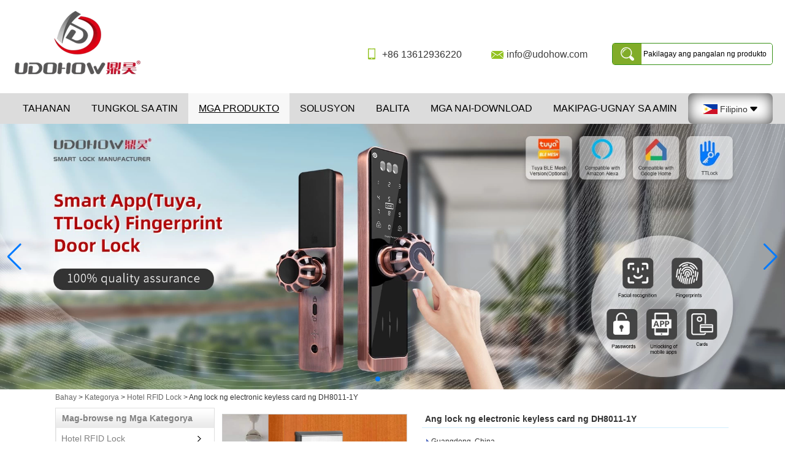

--- FILE ---
content_type: text/html; charset=utf-8
request_url: https://www.smartlocksupplier.com/ph/products/Electronic-keyless-card-door-lock-DH8011-1Y.html
body_size: 14432
content:
<!DOCTYPE html>
<html lang="tl">

<head>
    <meta charset="utf-8">
    <!-- SEO BEGIN -->
    <title>Keyless Hotel Card Door Lock, keyless door lock, Electronic door lock</title>
    <meta name="keywords" content="lock ng hotel card lock, keyless hotel lock, Electronic door lock" />
    <meta name="description" content="rfid door lock para sa lock ng hotel" />
    <link rel="canonical" href="https://www.smartlocksupplier.com/products/Electronic-keyless-card-door-lock-DH8011-1Y.html">
    <link rel="alternate" hreflang="en" href="https://www.smartlocksupplier.com/products/Electronic-keyless-card-door-lock-DH8011-1Y.html">
    <link rel="alternate" hreflang="zh-CN" href="https://www.smartlocksupplier.com/cn/products/Electronic-keyless-card-door-lock-DH8011-1Y.html">
    <link rel="alternate" hreflang="ru" href="https://www.smartlocksupplier.com/ru/products/Electronic-keyless-card-door-lock-DH8011-1Y.html">
    <link rel="alternate" hreflang="ar" href="https://www.smartlocksupplier.com/ae/products/Electronic-keyless-card-door-lock-DH8011-1Y.html">
    <link rel="alternate" hreflang="fr" href="https://www.smartlocksupplier.com/fr/products/Electronic-keyless-card-door-lock-DH8011-1Y.html">
    <link rel="alternate" hreflang="es" href="https://www.smartlocksupplier.com/es/products/Electronic-keyless-card-door-lock-DH8011-1Y.html">
    <link rel="alternate" hreflang="ja" href="https://www.smartlocksupplier.com/jp/products/Electronic-keyless-card-door-lock-DH8011-1Y.html">
    <link rel="alternate" hreflang="tl" href="https://www.smartlocksupplier.com/ph/products/Electronic-keyless-card-door-lock-DH8011-1Y.html">
    <link rel="alternate" hreflang="it" href="https://www.smartlocksupplier.com/it/products/Electronic-keyless-card-door-lock-DH8011-1Y.html">
    <link rel="alternate" hreflang="de" href="https://www.smartlocksupplier.com/de/products/Electronic-keyless-card-door-lock-DH8011-1Y.html">
    <link rel="alternate" hreflang="pt" href="https://www.smartlocksupplier.com/pt/products/Electronic-keyless-card-door-lock-DH8011-1Y.html">
    <link rel="alternate" hreflang="tr" href="https://www.smartlocksupplier.com/tr/products/Electronic-keyless-card-door-lock-DH8011-1Y.html">
    <meta property="og:type" content="website" />
    <meta property="og:title" content="Keyless Hotel Card Door Lock, keyless door lock, Electronic door lock" />
    <meta property="og:site_name" content="lock ng hotel card lock, keyless hotel lock, Electronic door lock" />
    <meta property="og:description" content="rfid door lock para sa lock ng hotel" />
    <meta property="og:url" content="https://www.smartlocksupplier.com/ph/products/Electronic-keyless-card-door-lock-DH8011-1Y.html" />
    <meta property="og:image" content="https://cdn.cloudbf.com/thumb/pad/500x500_xsize/upfile/177/product_o/Electronic-keyless-card-door-lock-DH8011-1Y.jpg.webp" />
    <link rel="shortcut icon" href="/favicon.ico">
    <meta name="author" content="yjzw.net">
    <!-- SEO END -->
    <!--[if IE]>
    <meta http-equiv="X-UA-Compatible" content="IE=edge">
    <![endif]-->
    <meta name="viewport" content="width=device-width, initial-scale=1">
    <link rel="stylesheet" type="text/css" href="/themes/zzx/smartlockc/static/font/iconfont.css" />
    <link rel="stylesheet" type="text/css" href="/themes/zzx/smartlockc/static/fonts/iconfont.css" />
    <link rel="stylesheet" type="text/css" href="/themes/zzx/smartlockc/static/css/animate.min.css">
    <link rel="stylesheet" type="text/css" href="/themes/zzx/smartlockc/static/css/yunteam.css?v=1.1.4" />
    <link rel="stylesheet" type="text/css" href="/themes/zzx/smartlockc/static/css/style.css" />
    <link rel="stylesheet" type="text/css" href="/themes/zzx/smartlockc/static/css/boxflexa.css" />
    <link rel="stylesheet" type="text/css" href="/themes/zzx/smartlockc/static/css/xiugai.css?v=1.1.1" />
    <!--  -->
    <link rel="stylesheet" href="/themes/zzx/a_public/css/swiper-bundle.min.css" />
    <link rel="stylesheet" href="/themes/zzx/a_public/EFfx/iconfont.css" />
    <script src="/themes/zzx/a_public/js/jquery.min.js"></script>
    <script src="/themes/zzx/a_public/layer/layer.js"></script>
    <script src="/themes/zzx/a_public/js/MSClass.js"></script>
    <script src="/themes/zzx/a_public/js/swiper-bundle.min.js"></script>
    <script src="/themes/zzx/a_public/js/yunteam.js" ty pe="text/javascript" charset="utf-8"></script>
<!--    <link rel="stylesheet" href="/themes/zzx/smartlockc/static/css/ph.css">-->
    
    <!--[if lt IE 9]>
    <script src="/themes/zzx/a_public/js/html5shiv.min.js"></script>
    <script src="/themes/zzx/a_public/js/respond.min.js"></script>
    <![endif]-->
    

    
    <link rel="stylesheet" href="/themes/zzx/a_public/css/editable_page.css"><meta name="google-site-verification" content="sD_qOjBbp2I-bD8blOzGzXmSXyXPUdurRlMIZi3_Ous" /><link rel="stylesheet" href="/ph/diystylecss/navsss.xcss"></head>

<body class="">
    

    <div id="header">

        <div class="main">
            <div class="logo">
                <a href="/ph" rel="home" title="Shenzhen UDOHOW Electronics Co., Limited">
                    <img alt="Shenzhen UDOHOW Electronics Co., Limited" style="max-height: 130px;" src="https://cdn.cloudbf.com/thumb/pad/228x111_xsize/files/177/img/2023/11/03/202311031418560184219.png.webp" title="Shenzhen UDOHOW Electronics Co., Limited" alt="Shenzhen UDOHOW Electronics Co., Limited"></a>
            </div>
            <div class="header_tip flexa-container flexa-justify-between">
                <div class="header_tip_bot">
                    <ul>
                        <li>+86 13612936220</li>
                        <li><a href="mailto:info@udohow.com">info@udohow.com</a></li>
                    </ul>
                </div>
                <div class="searchtip">
                    <form action="/ph/apisearch.html" method="post" name="SearchForm" id="SearchForm">
                        <input type="hidden" name="cid" id="cid" value="0" />
                        <input type="submit" class="submit" value=" " />
                        <input type="text" class="textbox" name="keyword" id="keywords" value="Pakilagay ang pangalan ng produkto" def="Pakilagay ang pangalan ng produkto" onfocus="onFocus(this)" onblur="onBlur(this)" />
                    </form>
                </div>
            </div>
            <div class="clear"></div>
        </div>
        <div class="clear"></div>
        <div id="nav">
            <div class="nav_main">
                <ul>
                                    <li class=""><a class="" href="/ph/index.html">Tahanan</a></li>
                                                        <li class=" unfold">
                        <a href="/ph/about-us.html" class="">Tungkol sa atin</a>
                                                <div class="submenu ">
                                                        <div class="menu_children ">
                                <a href="/ph/about-us/about-us.html">Sino si Udhohow</a>
                                                            </div>
                                                        <div class="menu_children ">
                                <a href="/ph/about-us/CERTIFICATES.html">CERTIFICATES</a>
                                                            </div>
                                                    </div>
                                            </li>
                                                        <li class="current unfold">
                        <a href="/ph/products.htm" class="current">Mga Produkto</a>
                                                <div class="submenu ">
                                                        <div class="menu_children nactive">
                                <a href="/ph/products/Hotel-Lock.htm">Hotel RFID Lock</a>
                                                            </div>
                                                        <div class="menu_children nactive">
                                <a href="/ph/products/TTHotel-Lock.htm">Lock ng TTHotel</a>
                                                            </div>
                                                        <div class="menu_children nactive">
                                <a href="/ph/products/APP-Smart-Lock.htm">APP Smart Lock</a>
                                                            </div>
                                                        <div class="menu_children nactive">
                                <a href="/ph/products/Fingerprint-Lock.htm">Smart Lock ng Fingerprint</a>
                                                            </div>
                                                        <div class="menu_children nactive">
                                <a href="/ph/products/Keypad-Lock.htm">Digital keypad Lock</a>
                                                            </div>
                                                        <div class="menu_children nactive">
                                <a href="/ph/products/Cabinet-lock.htm">Lock ng Gabinete</a>
                                                            </div>
                                                        <div class="menu_children nactive">
                                <a href="/ph/products/Lock-Accessories.htm">Lock Accessories</a>
                                                            </div>
                                                        <div class="menu_children nactive">
                                <a href="/ph/products/Hotel-DND-System.htm">Sistema ng Hotel DND</a>
                                                            </div>
                                                        <div class="menu_children nactive">
                                <a href="/ph/products/Energy-Saving-Switch.htm">Lilipat ng Pagtitipid ng Enerhiya</a>
                                                            </div>
                                                        <div class="menu_children nactive menu_children_select ">
                                <a href="/ph/products/Access-Control.htm">Pagkokontrolado</a>
                                                                <div class="menu_children_item">
                                                                        <a href="/ph/products/Access-Control-Board.htm">Pag-access sa Lupon ng Pag-access</a>
                                                                        <a href="/ph/products/Door-closer.htm">Door Closer</a>
                                                                        <a href="/ph/products/RFID-Access-Control.htm">RFID Access Control</a>
                                                                        <a href="/ph/products/Biometric-Access-Control.htm">Biometric Access Control</a>
                                                                        <a href="/ph/products/Card-Reader.htm">Card reader</a>
                                                                        <a href="/ph/products/Supply-Power.htm">Supply Power</a>
                                                                        <a href="/ph/products/RFID-card-tag.htm">RFID card &amp; tag</a>
                                                                    </div>
                                                            </div>
                                                        <div class="menu_children nactive menu_children_select ">
                                <a href="/ph/products/Electric-Lock.htm">Electric Lock</a>
                                                                <div class="menu_children_item">
                                                                        <a href="/ph/products/Magnetic-Lock.htm">Magnetic Lock</a>
                                                                        <a href="/ph/products/Electric-Bolt-Lock.htm">Electric Bolt Lock</a>
                                                                        <a href="/ph/products/Electric-Strike-Lock.htm">Electric Strike Lock</a>
                                                                        <a href="/ph/products/Electric-Control-Lock.htm">Pag-lock ng Elektriko</a>
                                                                        <a href="/ph/products/Accessory-of-Electric-Lock.htm">Accessory of Electric Lock</a>
                                                                    </div>
                                                            </div>
                                                        <div class="menu_children nactive">
                                <a href="/ph/products/Lock-access-Wholesaler.htm">Lumabas sa Button Switch</a>
                                                            </div>
                                                    </div>
                                            </li>
                                                        <li class=""><a class="" href="/ph/Solutions/We-are-one-of-the-leadingb.html">Solusyon</a></li>
                                                        <li class=""><a class="" href="/ph/news.htm">Balita</a></li>
                                                        <li class=""><a class="" href="/ph/download.htm">Mga Nai-download</a></li>
                                                        <li class=""><a class="" href="/ph/contact-us.html">Makipag-ugnay sa Amin</a></li>
                                                    </ul>
                <div class="lang_bg">
                    <dl class="language">
                        <dt><img src="/themes/zzx/a_public/flags/4x3/tl.svg" width="24px" height="16px" /><span>Filipino</span><img class="jst" style="margin-left: 4px;" src="/themes/zzx/smartlockc/static/images/jt.png" width="12px"></dt>
                        <div class="dd">
                                                        <dd>
                                <a alt="English" href="https://www.smartlocksupplier.com/products/Electronic-keyless-card-door-lock-DH8011-1Y.html" class="en1">
                                    <img src="/themes/zzx/a_public/flags/4x3/us.svg" width="24px" height="16px" />
                                    <span>English</span>
                                </a>
                            </dd>
                                                        <dd>
                                <a alt="简体中文" href="https://www.smartlocksupplier.com/cn/products/Electronic-keyless-card-door-lock-DH8011-1Y.html" class="cn1">
                                    <img src="/themes/zzx/a_public/flags/4x3/cn.svg" width="24px" height="16px" />
                                    <span>简体中文</span>
                                </a>
                            </dd>
                                                        <dd>
                                <a alt="русский" href="https://www.smartlocksupplier.com/ru/products/Electronic-keyless-card-door-lock-DH8011-1Y.html" class="ru1">
                                    <img src="/themes/zzx/a_public/flags/4x3/ru.svg" width="24px" height="16px" />
                                    <span>русский</span>
                                </a>
                            </dd>
                                                        <dd>
                                <a alt="عربى" href="https://www.smartlocksupplier.com/ae/products/Electronic-keyless-card-door-lock-DH8011-1Y.html" class="ae1">
                                    <img src="/themes/zzx/a_public/flags/4x3/ar.svg" width="24px" height="16px" />
                                    <span>عربى</span>
                                </a>
                            </dd>
                                                        <dd>
                                <a alt="français" href="https://www.smartlocksupplier.com/fr/products/Electronic-keyless-card-door-lock-DH8011-1Y.html" class="fr1">
                                    <img src="/themes/zzx/a_public/flags/4x3/fr.svg" width="24px" height="16px" />
                                    <span>français</span>
                                </a>
                            </dd>
                                                        <dd>
                                <a alt="Español" href="https://www.smartlocksupplier.com/es/products/Electronic-keyless-card-door-lock-DH8011-1Y.html" class="es1">
                                    <img src="/themes/zzx/a_public/flags/4x3/es.svg" width="24px" height="16px" />
                                    <span>Español</span>
                                </a>
                            </dd>
                                                        <dd>
                                <a alt="日本語" href="https://www.smartlocksupplier.com/jp/products/Electronic-keyless-card-door-lock-DH8011-1Y.html" class="jp1">
                                    <img src="/themes/zzx/a_public/flags/4x3/jp.svg" width="24px" height="16px" />
                                    <span>日本語</span>
                                </a>
                            </dd>
                                                        <dd>
                                <a alt="Filipino" href="https://www.smartlocksupplier.com/ph/products/Electronic-keyless-card-door-lock-DH8011-1Y.html" class="ph1">
                                    <img src="/themes/zzx/a_public/flags/4x3/tl.svg" width="24px" height="16px" />
                                    <span>Filipino</span>
                                </a>
                            </dd>
                                                        <dd>
                                <a alt="Italian" href="https://www.smartlocksupplier.com/it/products/Electronic-keyless-card-door-lock-DH8011-1Y.html" class="it1">
                                    <img src="/themes/zzx/a_public/flags/4x3/it.svg" width="24px" height="16px" />
                                    <span>Italian</span>
                                </a>
                            </dd>
                                                        <dd>
                                <a alt="Deutsche" href="https://www.smartlocksupplier.com/de/products/Electronic-keyless-card-door-lock-DH8011-1Y.html" class="de1">
                                    <img src="/themes/zzx/a_public/flags/4x3/de.svg" width="24px" height="16px" />
                                    <span>Deutsche</span>
                                </a>
                            </dd>
                                                        <dd>
                                <a alt="português" href="https://www.smartlocksupplier.com/pt/products/Electronic-keyless-card-door-lock-DH8011-1Y.html" class="pt1">
                                    <img src="/themes/zzx/a_public/flags/4x3/pt.svg" width="24px" height="16px" />
                                    <span>português</span>
                                </a>
                            </dd>
                                                        <dd>
                                <a alt="Türk" href="https://www.smartlocksupplier.com/tr/products/Electronic-keyless-card-door-lock-DH8011-1Y.html" class="tr1">
                                    <img src="/themes/zzx/a_public/flags/4x3/tr.svg" width="24px" height="16px" />
                                    <span>Türk</span>
                                </a>
                            </dd>
                                                    </div>
                    </dl>
                </div>
            </div>

        </div>
        <div class="clear"></div>
    </div>


    <style>
    #banner_scroll .swiper-slide img {
        display: block;
    }
</style>
<div id="banner_scroll" class="Banner">
    <div class="swiper-container banner-container">
        <div class="swiper-wrapper">
                        <div class="swiper-slide">
                <a href="javascript:void(0);"><img src="https://cdn.cloudbf.com/thumb/format/mini_xsize/files/177/img/2024/04/16/20240415-1_ghJysr.jpg.webp" width="100%" /></a>
            </div>
                        <div class="swiper-slide">
                <a href="javascript:void(0);"><img src="https://cdn.cloudbf.com/thumb/format/mini_xsize/upfile/177/ad/2020031316505068311.jpg.webp" width="100%" /></a>
            </div>
                        <div class="swiper-slide">
                <a href="javascript:void(0);"><img src="https://cdn.cloudbf.com/thumb/format/mini_xsize/upfile/177/ad/2020031316512971001.jpg.webp" width="100%" /></a>
            </div>
                        <div class="swiper-slide">
                <a href="javascript:void(0);"><img src="https://cdn.cloudbf.com/thumb/format/mini_xsize/upfile/177/ad/2020031316520555101.jpg.webp" width="100%" /></a>
            </div>
                    </div>
        <!-- Add Pagination -->
        <div class="swiper-pagination"></div>
        <!-- Add Arrows -->
<!--         <div class="bun ani" swiper-animate-effect="zoomIn" swiper-animate-duration="0.2s" swiper-animate-delay="0.3s">
            <div class="swiper-button-next"></div>
            <div class="swiper-button-prev"></div>
        </div> -->
            <div class="swiper-button-next"></div>
            <div class="swiper-button-prev"></div>
    </div>

</div>
<script>
new Swiper('.banner-container', {
    loop: true,
    autoplay: {
        delay: 6000,
        stopOnLastSlide: false,
        disableOnInteraction: true,
    },
    pagination: {
        el: '.banner-container .swiper-pagination',
        clickable: true,
    },
    // followFinger: false,
    // effect: 'fade',
    speed: 1000,
    navigation: {
        nextEl: '.banner-container .swiper-button-next',
        prevEl: '.banner-container .swiper-button-prev',
    }
});
</script>
    <!---->

    <!---->
    
<link rel="stylesheet" type="text/css" href="/themes/zzx/a_public/css/lightbox.css" />
<link rel="stylesheet" type="text/css" href="/themes/zzx/smartlockc/static/css/products.css" />
<script src="/themes/zzx/a_public/js/Magnifier.js" type="text/javascript" charset="utf-8"></script>
<script src="/themes/zzx/a_public/js/lightbox.js" type="text/javascript" charset="utf-8"></script>
<script type="text/javascript" src="/themes/zzx/a_public/js/Gallery.js"></script>
<div id="container">
    <div id="position">
                <a href="/ph">Bahay</a>
                &gt;
                <a href="/ph/products.htm">Kategorya</a>
                &gt;
                <a href="/ph/products/Hotel-Lock.htm">Hotel RFID Lock</a>
                &gt; <span>Ang lock ng electronic keyless card ng DH8011-1Y</span>
    </div>
    <div id="main">
        <div class="sider">
<!--            <dl class="box category">-->
<!--                <dt>Mag-browse ng Mga Kategorya</dt>-->
<!--                -->
<!--                <dd class="">-->
<!--                    <a href="/ph/products/Hotel-Lock.htm" title="Tsina Hotel RFID Lock Manufacturer" class="parent top">Hotel RFID Lock</a>-->
<!--                    -->
<!--                </dd>-->
<!--                -->
<!--                <dd class="">-->
<!--                    <a href="/ph/products/TTHotel-Lock.htm" title="Tsina Lock ng TTHotel Manufacturer" class="parent top">Lock ng TTHotel</a>-->
<!--                    -->
<!--                </dd>-->
<!--                -->
<!--                <dd class="">-->
<!--                    <a href="/ph/products/APP-Smart-Lock.htm" title="Tsina APP Smart Lock Manufacturer" class="parent top">APP Smart Lock</a>-->
<!--                    -->
<!--                </dd>-->
<!--                -->
<!--                <dd class="">-->
<!--                    <a href="/ph/products/Fingerprint-Lock.htm" title="Tsina Smart Lock ng Fingerprint Manufacturer" class="parent top">Smart Lock ng Fingerprint</a>-->
<!--                    -->
<!--                </dd>-->
<!--                -->
<!--                <dd class="">-->
<!--                    <a href="/ph/products/Keypad-Lock.htm" title="Tsina Digital keypad Lock Manufacturer" class="parent top">Digital keypad Lock</a>-->
<!--                    -->
<!--                </dd>-->
<!--                -->
<!--                <dd class="">-->
<!--                    <a href="/ph/products/Cabinet-lock.htm" title="Tsina Lock ng Gabinete Manufacturer" class="parent top">Lock ng Gabinete</a>-->
<!--                    -->
<!--                </dd>-->
<!--                -->
<!--                <dd class="">-->
<!--                    <a href="/ph/products/Lock-Accessories.htm" title="Tsina Lock Accessories Manufacturer" class="parent top">Lock Accessories</a>-->
<!--                    -->
<!--                </dd>-->
<!--                -->
<!--                <dd class="">-->
<!--                    <a href="/ph/products/Hotel-DND-System.htm" title="Tsina Sistema ng Hotel DND Manufacturer" class="parent top">Sistema ng Hotel DND</a>-->
<!--                    -->
<!--                </dd>-->
<!--                -->
<!--                <dd class="">-->
<!--                    <a href="/ph/products/Energy-Saving-Switch.htm" title="Tsina Lilipat ng Pagtitipid ng Enerhiya Manufacturer" class="parent top">Lilipat ng Pagtitipid ng Enerhiya</a>-->
<!--                    -->
<!--                </dd>-->
<!--                -->
<!--                <dd class="">-->
<!--                    <a href="/ph/products/Access-Control.htm" title="Tsina Pagkokontrolado Manufacturer" class="parent top">Pagkokontrolado</a>-->
<!--                    -->
<!--                    <span></span>-->
<!--                    <ul>-->
<!--                        -->
<!--                        <li class="sub top "><a href="/ph/products/Access-Control-Board.htm" title="Tsina Pag-access sa Lupon ng Pag-access Manufacturer">Pag-access sa Lupon ng Pag-access</a></li>-->
<!--                        -->
<!--                        <li class="sub top "><a href="/ph/products/Door-closer.htm" title="Tsina Door Closer Manufacturer">Door Closer</a></li>-->
<!--                        -->
<!--                        <li class="sub top "><a href="/ph/products/RFID-Access-Control.htm" title="Tsina RFID Access Control Manufacturer">RFID Access Control</a></li>-->
<!--                        -->
<!--                        <li class="sub top "><a href="/ph/products/Biometric-Access-Control.htm" title="Tsina Biometric Access Control Manufacturer">Biometric Access Control</a></li>-->
<!--                        -->
<!--                        <li class="sub top "><a href="/ph/products/Card-Reader.htm" title="Tsina Card reader Manufacturer">Card reader</a></li>-->
<!--                        -->
<!--                        <li class="sub top "><a href="/ph/products/Supply-Power.htm" title="Tsina Supply Power Manufacturer">Supply Power</a></li>-->
<!--                        -->
<!--                        <li class="sub top "><a href="/ph/products/RFID-card-tag.htm" title="Tsina RFID card &amp; tag Manufacturer">RFID card &amp; tag</a></li>-->
<!--                        -->
<!--                    </ul>-->
<!--                    -->
<!--                </dd>-->
<!--                -->
<!--                <dd class="">-->
<!--                    <a href="/ph/products/Electric-Lock.htm" title="Tsina Electric Lock Manufacturer" class="parent top">Electric Lock</a>-->
<!--                    -->
<!--                    <span></span>-->
<!--                    <ul>-->
<!--                        -->
<!--                        <li class="sub top "><a href="/ph/products/Magnetic-Lock.htm" title="Tsina Magnetic Lock Manufacturer">Magnetic Lock</a></li>-->
<!--                        -->
<!--                        <li class="sub top "><a href="/ph/products/Electric-Bolt-Lock.htm" title="Tsina Electric Bolt Lock Manufacturer">Electric Bolt Lock</a></li>-->
<!--                        -->
<!--                        <li class="sub top "><a href="/ph/products/Electric-Strike-Lock.htm" title="Tsina Electric Strike Lock Manufacturer">Electric Strike Lock</a></li>-->
<!--                        -->
<!--                        <li class="sub top "><a href="/ph/products/Electric-Control-Lock.htm" title="Tsina Pag-lock ng Elektriko Manufacturer">Pag-lock ng Elektriko</a></li>-->
<!--                        -->
<!--                        <li class="sub top "><a href="/ph/products/Accessory-of-Electric-Lock.htm" title="Tsina Accessory of Electric Lock Manufacturer">Accessory of Electric Lock</a></li>-->
<!--                        -->
<!--                    </ul>-->
<!--                    -->
<!--                </dd>-->
<!--                -->
<!--                <dd class="">-->
<!--                    <a href="/ph/products/Lock-access-Wholesaler.htm" title="Tsina Lumabas sa Button Switch Manufacturer" class="parent top">Lumabas sa Button Switch</a>-->
<!--                    -->
<!--                </dd>-->
<!--                -->
<!--            </dl>-->
            <!--include left-->
            <dl class="box category ">
    <dt>Mag-browse ng Mga Kategorya</dt>
        <dd class="active">
        <a href="/ph/products/Hotel-Lock.htm" title="Tsina Hotel RFID Lock Manufacturer" class="parent">Hotel RFID Lock</a>
            </dd>

        <dd class="">
        <a href="/ph/products/TTHotel-Lock.htm" title="Tsina Lock ng TTHotel Manufacturer" class="parent">Lock ng TTHotel</a>
            </dd>

        <dd class="">
        <a href="/ph/products/APP-Smart-Lock.htm" title="Tsina APP Smart Lock Manufacturer" class="parent">APP Smart Lock</a>
            </dd>

        <dd class="">
        <a href="/ph/products/Fingerprint-Lock.htm" title="Tsina Smart Lock ng Fingerprint Manufacturer" class="parent">Smart Lock ng Fingerprint</a>
            </dd>

        <dd class="">
        <a href="/ph/products/Keypad-Lock.htm" title="Tsina Digital keypad Lock Manufacturer" class="parent">Digital keypad Lock</a>
            </dd>

        <dd class="">
        <a href="/ph/products/Cabinet-lock.htm" title="Tsina Lock ng Gabinete Manufacturer" class="parent">Lock ng Gabinete</a>
            </dd>

        <dd class="">
        <a href="/ph/products/Lock-Accessories.htm" title="Tsina Lock Accessories Manufacturer" class="parent">Lock Accessories</a>
            </dd>

        <dd class="">
        <a href="/ph/products/Hotel-DND-System.htm" title="Tsina Sistema ng Hotel DND Manufacturer" class="parent">Sistema ng Hotel DND</a>
            </dd>

        <dd class="">
        <a href="/ph/products/Energy-Saving-Switch.htm" title="Tsina Lilipat ng Pagtitipid ng Enerhiya Manufacturer" class="parent">Lilipat ng Pagtitipid ng Enerhiya</a>
            </dd>

        <dd class="">
        <a href="/ph/products/Access-Control.htm" title="Tsina Pagkokontrolado Manufacturer" class="parent">Pagkokontrolado</a>
                <span></span>
                <ul>
                <li class="sub top  "><a href="/ph/products/Access-Control-Board.htm" title="Tsina Pag-access sa Lupon ng Pag-access Manufacturer"><i></i><span>Pag-access sa Lupon ng Pag-access</span></a></li>
                <li class="sub   "><a href="/ph/products/Door-closer.htm" title="Tsina Door Closer Manufacturer"><i></i><span>Door Closer</span></a></li>
                <li class="sub   "><a href="/ph/products/RFID-Access-Control.htm" title="Tsina RFID Access Control Manufacturer"><i></i><span>RFID Access Control</span></a></li>
                <li class="sub   "><a href="/ph/products/Biometric-Access-Control.htm" title="Tsina Biometric Access Control Manufacturer"><i></i><span>Biometric Access Control</span></a></li>
                <li class="sub   "><a href="/ph/products/Card-Reader.htm" title="Tsina Card reader Manufacturer"><i></i><span>Card reader</span></a></li>
                <li class="sub   "><a href="/ph/products/Supply-Power.htm" title="Tsina Supply Power Manufacturer"><i></i><span>Supply Power</span></a></li>
                <li class="sub   "><a href="/ph/products/RFID-card-tag.htm" title="Tsina RFID card &amp; tag Manufacturer"><i></i><span>RFID card &amp; tag</span></a></li>
                </ul>
            </dd>

        <dd class="">
        <a href="/ph/products/Electric-Lock.htm" title="Tsina Electric Lock Manufacturer" class="parent">Electric Lock</a>
                <span></span>
                <ul>
                <li class="sub top  "><a href="/ph/products/Magnetic-Lock.htm" title="Tsina Magnetic Lock Manufacturer"><i></i><span>Magnetic Lock</span></a></li>
                <li class="sub   "><a href="/ph/products/Electric-Bolt-Lock.htm" title="Tsina Electric Bolt Lock Manufacturer"><i></i><span>Electric Bolt Lock</span></a></li>
                <li class="sub   "><a href="/ph/products/Electric-Strike-Lock.htm" title="Tsina Electric Strike Lock Manufacturer"><i></i><span>Electric Strike Lock</span></a></li>
                <li class="sub   "><a href="/ph/products/Electric-Control-Lock.htm" title="Tsina Pag-lock ng Elektriko Manufacturer"><i></i><span>Pag-lock ng Elektriko</span></a></li>
                <li class="sub   "><a href="/ph/products/Accessory-of-Electric-Lock.htm" title="Tsina Accessory of Electric Lock Manufacturer"><i></i><span>Accessory of Electric Lock</span></a></li>
                </ul>
            </dd>

        <dd class="">
        <a href="/ph/products/Lock-access-Wholesaler.htm" title="Tsina Lumabas sa Button Switch Manufacturer" class="parent">Lumabas sa Button Switch</a>
            </dd>

    </dl>

            <script type="text/javascript">
    $('.category dd span').click(function(){
        if($(this).parent().hasClass('select')){
            $(this).parent().removeClass('select')
        }else{
            $(this).parent().toggleClass('open').siblings().removeClass('open');
        }
    })
</script>
<div class="h5"></div>


<dl class="box subscribe wow fadeInUp">
    <dt>Mag-subscribe</dt>
    <dd>
        <div class="annotation">Makakuha ng mga update sa email sa mga bagong produkto</div>
        <form>
            <input type="text" class="textbox" name="Email" id="Email" value="Ang iyong email address" def="Ang iyong email address" onfocus="onFocus(this)" onblur="onBlur(this)" />
            <input type="button" class="btn" value="Mag-subscribe" onclick="Subscribe()">
        </form>
    </dd>
</dl>
<div class="h5"></div>


<div class=" wow fadeInUp website" ><dl class="box contactus">
    <dt>Makipag-ugnayan sa amin</dt>
    <dd>
                Ang koponan ng QC ay binubuo ng mga bihasang inhinyero at technician.Working sa kontrol ng pamamahala ng kalidad ng CEFCC, ang QC system ay sumasakop sa lahat ng proseso ng p ...                <div class="share">
                        <a href="https://www.facebook.com/yimo.yang.31/" target="_blank" rel="nofollow" class="facebook" title="Facebook"></a>
                        <a href="https://web.whatsapp.com/" target="_blank" rel="nofollow" class="whatsapp" title="WhatsApp: 86 13612936220"></a>
                        <a href="https://www.linkedin.com/in/yimo-yang-390049143/" target="_blank" rel="nofollow" class="linkedin" title="Linkin"></a>
                        <a href="http://www.udohow.com/en/" target="_blank" rel="nofollow" class="twitter" title="Website"></a>
                        <a href="https://udohow.en.alibaba.com" target="_blank" rel="nofollow" class="alibaba" title="Alibaba-Udhohow"></a>
                        <div class="clear"></div>
        </div>
        <div style="text-align: center">
            <a href="/ph/contact-us.html" class="btn">Makipag-ugnay ngayon</a>
        </div>
    </dd>
</dl>
</div>
<div class="h5"></div>


<div class=" wow fadeInUp website" ><dl class="box product">
    <dt></dt>
    <dd id="marqueea733">
                <div class="item">
            <a href="/ph/products/Mini-Mechanical-Push-Button-Lock-DH8806.html" class="pic" title="Tsina Mini Mechanical Push Button Lock DH8806 Manufacturer">
                <img src="https://cdn.cloudbf.com/thumb/format/mini_xsize/upfile/177/product_o/Mini-Mechanical-Push-Button-Lock-DH8806.png.webp" alt="Tsina Mini Mechanical Push Button Lock DH8806 Manufacturer" />
            </a>
            <h2>
                <a href="/ph/products/Mini-Mechanical-Push-Button-Lock-DH8806.html" title="Tsina Mini Mechanical Push Button Lock DH8806 Manufacturer">Mini Mechanical Push Button Lock DH8806</a>
            </h2>
            <div class="clear"></div>
        </div>
                <div class="item">
            <a href="/ph/products/Free-Software-TCP-IP-Double-Doors-Access-Controller-DH-7002.html" class="pic" title="Tsina Libreng Software TCP / IP Double Door na Access Controller DH-7002 Manufacturer">
                <img src="https://cdn.cloudbf.com/thumb/format/mini_xsize/upfile/177/product_o/Free-Software-TCP-IP-Double-Doors-Access-Controller-DH-7002.jpg.webp" alt="Tsina Libreng Software TCP / IP Double Door na Access Controller DH-7002 Manufacturer" />
            </a>
            <h2>
                <a href="/ph/products/Free-Software-TCP-IP-Double-Doors-Access-Controller-DH-7002.html" title="Tsina Libreng Software TCP / IP Double Door na Access Controller DH-7002 Manufacturer">Libreng Software TCP / IP Double Door na Access Controller DH-7002</a>
            </h2>
            <div class="clear"></div>
        </div>
                <div class="item">
            <a href="/ph/products/CARD-SWIPE-ELECTRONIC-RFID-HOTEL-DOOR-LOCK-DH8181-Y.html" class="pic" title="Tsina Buong 304 Hindi Kinakalawang Na Asero RFID Card Mag-swipe Elektronikong Hotel Lock Lock DH8181-Y Manufacturer">
                <img src="https://cdn.cloudbf.com/thumb/format/mini_xsize/upfile/177/product_o/CARD-SWIPE-ELECTRONIC-RFID-HOTEL-DOOR-LOCK-DH8181-Y.jpg.webp" alt="Tsina Buong 304 Hindi Kinakalawang Na Asero RFID Card Mag-swipe Elektronikong Hotel Lock Lock DH8181-Y Manufacturer" />
            </a>
            <h2>
                <a href="/ph/products/CARD-SWIPE-ELECTRONIC-RFID-HOTEL-DOOR-LOCK-DH8181-Y.html" title="Tsina Buong 304 Hindi Kinakalawang Na Asero RFID Card Mag-swipe Elektronikong Hotel Lock Lock DH8181-Y Manufacturer">Buong 304 Hindi Kinakalawang Na Asero RFID Card Mag-swipe Elektronikong Hotel Lock Lock DH8181-Y</a>
            </h2>
            <div class="clear"></div>
        </div>
                <div class="item">
            <a href="/ph/products/hotel-door-lockDH8014Y.html" class="pic" title="Tsina udohow keyless matalinong pintuan ng lock na may card para sa paggamit ng hotel / proyekto ng DH8014Y Manufacturer">
                <img src="https://cdn.cloudbf.com/thumb/format/mini_xsize/upfile/177/product_o/udohow-keyless-smart-door-lock-with-card-for-hotel-project-use-DH8014Y.jpg.webp" alt="Tsina udohow keyless matalinong pintuan ng lock na may card para sa paggamit ng hotel / proyekto ng DH8014Y Manufacturer" />
            </a>
            <h2>
                <a href="/ph/products/hotel-door-lockDH8014Y.html" title="Tsina udohow keyless matalinong pintuan ng lock na may card para sa paggamit ng hotel / proyekto ng DH8014Y Manufacturer">udohow keyless matalinong pintuan ng lock na may card para sa paggamit ng hotel / proyekto ng DH8014Y</a>
            </h2>
            <div class="clear"></div>
        </div>
                <div class="item">
            <a href="/ph/products/DH8011-6YH.html" class="pic" title="Tsina Pinakamahusay na kalidad ng tanyag na rfid hotel door lock system DH8011-6YH Manufacturer">
                <img src="https://cdn.cloudbf.com/thumb/format/mini_xsize/upfile/177/product_o/DH8011-6YH.jpg.webp" alt="Tsina Pinakamahusay na kalidad ng tanyag na rfid hotel door lock system DH8011-6YH Manufacturer" />
            </a>
            <h2>
                <a href="/ph/products/DH8011-6YH.html" title="Tsina Pinakamahusay na kalidad ng tanyag na rfid hotel door lock system DH8011-6YH Manufacturer">Pinakamahusay na kalidad ng tanyag na rfid hotel door lock system DH8011-6YH</a>
            </h2>
            <div class="clear"></div>
        </div>
                <div class="item">
            <a href="/ph/products/Electronic-Stainless-Steel-Smart-Fingerprint-Door-Lock-DH8901.html" class="pic" title="Tsina Ang Electronic Stainless Steel Smart Fingerprint Door Lock DH8901 Manufacturer">
                <img src="https://cdn.cloudbf.com/thumb/format/mini_xsize/upfile/177/product_o/DH8901-stainless-steel-smart-electronic-lock.jpg.webp" alt="Tsina Ang Electronic Stainless Steel Smart Fingerprint Door Lock DH8901 Manufacturer" />
            </a>
            <h2>
                <a href="/ph/products/Electronic-Stainless-Steel-Smart-Fingerprint-Door-Lock-DH8901.html" title="Tsina Ang Electronic Stainless Steel Smart Fingerprint Door Lock DH8901 Manufacturer">Ang Electronic Stainless Steel Smart Fingerprint Door Lock DH8901</a>
            </h2>
            <div class="clear"></div>
        </div>
                <div class="item">
            <a href="/ph/products/Cheap-Keypad-Standalone-Access-Controller-DH-711.html" class="pic" title="Tsina Murang Keypad Standalone Access Controller DH-711 Manufacturer">
                <img src="https://cdn.cloudbf.com/thumb/format/mini_xsize/upfile/177/product_o/Cheap-Keypad-Standalone-Access-Controller-DH-711.jpg.webp" alt="Tsina Murang Keypad Standalone Access Controller DH-711 Manufacturer" />
            </a>
            <h2>
                <a href="/ph/products/Cheap-Keypad-Standalone-Access-Controller-DH-711.html" title="Tsina Murang Keypad Standalone Access Controller DH-711 Manufacturer">Murang Keypad Standalone Access Controller DH-711</a>
            </h2>
            <div class="clear"></div>
        </div>
                <div class="item">
            <a href="/ph/products/Electronic-smart-bluetooth-APP-keypad-TT-door-lock.html" class="pic" title="Tsina Elektronikong smart bluetooth APP keypad TT lock ng pinto Manufacturer">
                <img src="https://cdn.cloudbf.com/thumb/format/mini_xsize/upfile/177/product_o/Electronic-smart-bluetooth-APP-keypad-TT-door-lock.jpg.webp" alt="Tsina Elektronikong smart bluetooth APP keypad TT lock ng pinto Manufacturer" />
            </a>
            <h2>
                <a href="/ph/products/Electronic-smart-bluetooth-APP-keypad-TT-door-lock.html" title="Tsina Elektronikong smart bluetooth APP keypad TT lock ng pinto Manufacturer">Elektronikong smart bluetooth APP keypad TT lock ng pinto</a>
            </h2>
            <div class="clear"></div>
        </div>
                <div class="item">
            <a href="/ph/products/Hidden-RFID-Cabinet-lock-DH-EM122.html" class="pic" title="Tsina Nakatagong RFID Cabinet lock DH-EM122 Manufacturer">
                <img src="https://cdn.cloudbf.com/thumb/format/mini_xsize/upfile/177/product_o/Hidden-RFID-Cabinet-lock-DH-EM122.jpg.webp" alt="Tsina Nakatagong RFID Cabinet lock DH-EM122 Manufacturer" />
            </a>
            <h2>
                <a href="/ph/products/Hidden-RFID-Cabinet-lock-DH-EM122.html" title="Tsina Nakatagong RFID Cabinet lock DH-EM122 Manufacturer">Nakatagong RFID Cabinet lock DH-EM122</a>
            </h2>
            <div class="clear"></div>
        </div>
                <div class="item">
            <a href="/ph/products/Smart-Keyless-Touch-Digital-Bluetooth-Cabinet-Locker-Lock.html" class="pic" title="Tsina Smart Keyless Touch Digital Bluetooth Cabinet Locker Lock Manufacturer">
                <img src="https://cdn.cloudbf.com/thumb/format/mini_xsize/upfile/177/product_o/Smart-Keyless-Touch-Digital-Bluetooth-Cabinet-Locker-Lock.jpg.webp" alt="Tsina Smart Keyless Touch Digital Bluetooth Cabinet Locker Lock Manufacturer" />
            </a>
            <h2>
                <a href="/ph/products/Smart-Keyless-Touch-Digital-Bluetooth-Cabinet-Locker-Lock.html" title="Tsina Smart Keyless Touch Digital Bluetooth Cabinet Locker Lock Manufacturer">Smart Keyless Touch Digital Bluetooth Cabinet Locker Lock</a>
            </h2>
            <div class="clear"></div>
        </div>
                <div class="item">
            <a href="/ph/products/Hotel-Door-Lock-with-Management-System.html" class="pic" title="Tsina Hotel Door Lock na may Management System Manufacturer">
                <img src="https://cdn.cloudbf.com/thumb/format/mini_xsize/upfile/177/product_o/Hotel-Door-Lock-with-Management-System_2.jpg.webp" alt="Tsina Hotel Door Lock na may Management System Manufacturer" />
            </a>
            <h2>
                <a href="/ph/products/Hotel-Door-Lock-with-Management-System.html" title="Tsina Hotel Door Lock na may Management System Manufacturer">Hotel Door Lock na may Management System</a>
            </h2>
            <div class="clear"></div>
        </div>
                <div class="item">
            <a href="/ph/products/All-Weather-Mechanical-keypad-lock-with-Key-DH8807.html" class="pic" title="Tsina Lock ng keypad na mekanikal na All-Weather na may Key DH8807 Manufacturer">
                <img src="https://cdn.cloudbf.com/thumb/format/mini_xsize/upfile/177/product_o/All-Weather-Mechanical-keypad-lock-with-Key-DH8807.jpg.webp" alt="Tsina Lock ng keypad na mekanikal na All-Weather na may Key DH8807 Manufacturer" />
            </a>
            <h2>
                <a href="/ph/products/All-Weather-Mechanical-keypad-lock-with-Key-DH8807.html" title="Tsina Lock ng keypad na mekanikal na All-Weather na may Key DH8807 Manufacturer">Lock ng keypad na mekanikal na All-Weather na may Key DH8807</a>
            </h2>
            <div class="clear"></div>
        </div>
                <div class="item">
            <a href="/ph/products/Electronic-Hotel-Card-Lock-DH8015.html" class="pic" title="Tsina Electronic Hotel Card Lock DH8015 Manufacturer">
                <img src="https://cdn.cloudbf.com/thumb/format/mini_xsize/upfile/177/product_o/Electronic-Hotel-Card-Lock-DH8015.png.webp" alt="Tsina Electronic Hotel Card Lock DH8015 Manufacturer" />
            </a>
            <h2>
                <a href="/ph/products/Electronic-Hotel-Card-Lock-DH8015.html" title="Tsina Electronic Hotel Card Lock DH8015 Manufacturer">Electronic Hotel Card Lock DH8015</a>
            </h2>
            <div class="clear"></div>
        </div>
                <div class="item">
            <a href="/ph/products/China-Supplier-Keyless-Rfid-Card-Single-latch-Mortise-Hotel-Lock.html" class="pic" title="Tsina Ang China Supplier Keyless Rfid Card Single latch Mortise Hotel Lock Manufacturer">
                <img src="https://cdn.cloudbf.com/thumb/format/mini_xsize/upfile/177/product_o/China-Supplier-Keyless-Rfid-Card-Single-latch-Mortise-Hotel-Lock.png.webp" alt="Tsina Ang China Supplier Keyless Rfid Card Single latch Mortise Hotel Lock Manufacturer" />
            </a>
            <h2>
                <a href="/ph/products/China-Supplier-Keyless-Rfid-Card-Single-latch-Mortise-Hotel-Lock.html" title="Tsina Ang China Supplier Keyless Rfid Card Single latch Mortise Hotel Lock Manufacturer">Ang China Supplier Keyless Rfid Card Single latch Mortise Hotel Lock</a>
            </h2>
            <div class="clear"></div>
        </div>
                <div class="item">
            <a href="/ph/products/Electronic-smart-bluetooth-keypad-door-lock-with-APP-DH8822A.html" class="pic" title="Tsina Ang lock ng pinto ng electronic smart blueberry na may APP DH8822A Manufacturer">
                <img src="https://cdn.cloudbf.com/thumb/format/mini_xsize/upfile/177/product_o/Electronic-smart-bluetooth-keypad-door-lock-with-APPgh.png.webp" alt="Tsina Ang lock ng pinto ng electronic smart blueberry na may APP DH8822A Manufacturer" />
            </a>
            <h2>
                <a href="/ph/products/Electronic-smart-bluetooth-keypad-door-lock-with-APP-DH8822A.html" title="Tsina Ang lock ng pinto ng electronic smart blueberry na may APP DH8822A Manufacturer">Ang lock ng pinto ng electronic smart blueberry na may APP DH8822A</a>
            </h2>
            <div class="clear"></div>
        </div>
                <div class="item">
            <a href="/ph/products/New-Fashion-Smart-RFID-Hotel-Lock-System-DH8505-J.html" class="pic" title="Tsina Bagong Fashion Smart RFID Hotel Lock System DH8505-J Manufacturer">
                <img src="https://cdn.cloudbf.com/thumb/format/mini_xsize/upfile/177/product_o/New-Fashion-Smart-RFID-Hotel-Lock-System-DH8505-J.jpg.webp" alt="Tsina Bagong Fashion Smart RFID Hotel Lock System DH8505-J Manufacturer" />
            </a>
            <h2>
                <a href="/ph/products/New-Fashion-Smart-RFID-Hotel-Lock-System-DH8505-J.html" title="Tsina Bagong Fashion Smart RFID Hotel Lock System DH8505-J Manufacturer">Bagong Fashion Smart RFID Hotel Lock System DH8505-J</a>
            </h2>
            <div class="clear"></div>
        </div>
            </dd>
</dl>
<script type="text/javascript">
new Marquee("marqueea733", "top", 1, 258, 552, 50, 5000)
</script>
<div class="h5"></div>
</div>


<div class="wow fadeInUp website" ><dl class="box latest"><dt></dt>
    <dd id="marquee737">
        <ul>
                        <li>
                <a href="/ph/news/The-current-situation-of-hotel-locks.html" title="Tsina Ang kasalukuyang sitwasyon ng mga hotel lock Manufacturer">Ang kasalukuyang sitwasyon ng mga hotel lock</a>
                <div style="margin-top: 6px">Ang mga kandado ng hotel ay bahagi ng isang serye ng mga elektronikong kandado. Mayroon silang magkakaibang mga kinakailangan mula sa mga kandado ng elektronikong pintuan ng sambahayan. Ang mga lock ng elektronikong pintuan ng sambahayan ay nangangailangan ng maraming pamamaraan sa pagbubukas ng pinto upang magkakasamang buhay para sa madaling pagbubukas;&nbsp;habang ang mga hotel lock ng elektronikong pintuan ay nangangailangan ng isang solong O&nbsp;isang mas maliit na paraan upang buksan ang pinto, na kung saan ay kaaya-aya sa pagsasakatuparan ng pamamahala. Ang lock ng hotel ay binuo mula sa paunang lock ng makina hanggang sa electronic door lock, at pagkatapos ay isinama sa pamamahala ng hotel mula sa electronic door lock upang mabuo ang network ng system ng hotel, na mabilis na binuo, lalo na ang paglitaw ng electronic door lock.</div>
            </li>
                        <li>
                <a href="/ph/news/Smart-Electronic-Lock-for-Lockers-and-Furniture.html" title="Tsina Smart electronic lock para sa mga locker at kasangkapan Manufacturer">Smart electronic lock para sa mga locker at kasangkapan</a>
                <div style="margin-top: 6px">Cabinet Locker RFID Lock, Drawer Cabinet Lock, Password Cabinet Lock, <br/>Cabinet fingerprint lock, cabinet magnetic locks.</div>
            </li>
                        <li>
                <a href="/ph/news/How-to-choose-the-material-of-the-hotel-lock-when-buying.html" title="Tsina Paano pipiliin ang materyal ng lock ng hotel kapag bumibili&#63; Manufacturer">Paano pipiliin ang materyal ng lock ng hotel kapag bumibili&#63;</a>
                <div style="margin-top: 6px">Ang UDOHOW Electronics Co., Limited ay kabilang sa nangungunang 10 mga tagagawa ng smart lock sa Tsina. Sa higit sa 20 taon ng mga propesyonal na matalinong kandado at mga produkto sa pag-access sa seguridad, nagpakadalubhasa sa: mga kandado ng hotel, mga kandado ng daliri, mga kandado ng keypad, mga kandado sa gabinete, access controller, mga kandado na de kuryente at iba pang kaugnay na mga produkto ng kontrol sa pag-access sa kaligtasan. Nag-alok kami ng mga de-kalidad na produkto at serbisyo sa higit sa 5000 mga hotel at gumagamit sa buong mundo.</div>
            </li>
                        <li>
                <a href="/ph/news/Going-Keyless-with-Smart-Electronic-Cabinet-Lock.html" title="Tsina Pagpunta sa Keyless na may Smart Electronic Cabinet Lock Manufacturer">Pagpunta sa Keyless na may Smart Electronic Cabinet Lock</a>
                <div style="margin-top: 6px">UdoHow locker lock gumamit ng mataas na kalidad na materyal sa katawan at maging ang mga accessories upang matiyak ang seguridad at mayroon kaming iba&#39;t ibang mga modelo para sa iyo upang pumili upang matugunan ang iyong disenyo.</div>
            </li>
                        <li>
                <a href="/ph/news/Udohow-Launches-new-residential-smart-biometric-lock.html" title="Tsina Ang Udohow ay naglulunsad ng bagong tirahan ng smart biometric lock Manufacturer">Ang Udohow ay naglulunsad ng bagong tirahan ng smart biometric lock</a>
                <div style="margin-top: 6px">Naglunsad ang Udohow ng bagong tirahan ng matalinong biometric lock&nbsp;&nbsp;Teknolohiya ng Biometric Fingerprint ay hindi na umiiral lamang sa mundo ng panta...</div>
            </li>
                        <li>
                <a href="/ph/news/We-are-one-of-the-leading-manufacturers-v.html" title="Tsina Udohow Hotel Lock Application Solution Manufacturer">Udohow Hotel Lock Application Solution</a>
                <div style="margin-top: 6px">Udohow Hotel Lock Application Solution Sa mabilis na pag-unlad ng industriya ng electronics, ang kaginhawaan na dinala ng elektronikong teknolohiya sa peo ...</div>
            </li>
                        <li>
                <a href="/ph/news/The-127th-Canton-Fair-will-be-Launched-Online-from-Mid-to-Late-June.html" title="Tsina Ang ika-127 na Canton Fair ay ilulunsad Online mula Mid hanggang Late Hunyo Manufacturer">Ang ika-127 na Canton Fair ay ilulunsad Online mula Mid hanggang Late Hunyo</a>
                <div style="margin-top: 6px">Ang ika-127 na Canton Fair ay ilulunsad Online mula Mid hanggang Late Hunyo</div>
            </li>
                        <li>
                <a href="/ph/news/Udohow-Cabinet-Lock-Overview.html" title="Tsina Pangkalahatang-ideya ng Pag-lock ng Udohow Manufacturer">Pangkalahatang-ideya ng Pag-lock ng Udohow</a>
                <div style="margin-top: 6px">Mula sa mga cabinet ng server hanggang sa mga locker ng empleyado at iba pang mga cabinet at imbakan ng imbakan, nag-aalok ang Udohow Cabinet Locks ng isang kumpletong suite ng nababaluktot na mga solusyon sa control control upang mai-secure ang mga pagbubukas ng anumang laki mula sa mga pintuan at drawer hanggang sa mga locker at iba pang mga enclosure.</div>
            </li>
                        <li>
                <a href="/ph/news/Congratulation-on-Udohow-s-new-website.html" title="Tsina Pagbati sa bagong website ng Udohow Manufacturer">Pagbati sa bagong website ng Udohow</a>
                <div style="margin-top: 6px">Kami ay 20 Taon Professional Smart Lock andSecurity Access products Manufacturer na dalubhasa sa Hotel Locks, Fingerprint Locks, Keypad Locks, e-Cabinet Locks, Access Controllers, ElectricLock at iba pang mga kaugnay na mga produkto ng kontrol sa seguridad ng access.</div>
            </li>
                        <li>
                <a href="/ph/news/Notification-of-2020-Spring-Festival-Holidays.html" title="Tsina Abiso ng 2020 Mga Piyesta Opisyal ng Spring Festival Manufacturer">Abiso ng 2020 Mga Piyesta Opisyal ng Spring Festival</a>
                <div style="margin-top: 6px">Ang aming tanggapan ay sarado mula Jan&nbsp;&nbsp;20, 2020 hanggang Pebrero 2, 2020 araw ng bakasyon, isang kabuuan ng 1&nbsp;4 araw.&nbsp;&nbsp;Ipagpapatuloy namin ang aming ...</div>
            </li>
                    </ul>
    </dd>
</dl>
<script type="text/javascript">
new Marquee("marquee737", "top", 1, 256, 652, 50, 5000)
</script>
</div>
<div class="h5"></div>


<script>
    
        window.Subscribe = function () {
            var email = $("#Email").val();
            var t  = /^(\w-*\.*)+@(\w-?)+(\.\w{2,})+$/;;
            if(!(t.test(email))){
                layer.msg('Mangyaring ipasok ang iyong email address!', {icon: 5,  anim: 6});
                return false;
            }
            if (email == 'E-mail Address' || email == ''){
                layer.msg('Mangyaring ipasok ang iyong email address!', {icon: 5,  anim: 6});
                return false;
            }else{
                layer.load();
  
                $.ajax({
                    url:"/ph/emailsave.html",   
                    dataType:"json",   
                    async:true,
                    data:{email:email},   
                    type:"POST",  
                    success:function(res){
                        layer.closeAll('loading');
                        if (res.code !== 200){
                            layer.msg(res.msg, {icon: 5,  anim: 6});
                        }else{
                            layer.msg(res.msg, {icon:6,time:1000}, function(){
                                location.reload(); 
                            });
                        }
                    },fail:function(err){
                        layer.closeAll('loading');
                    }
                });
            }
        }


</script>
            <!--include left end-->
        </div>
        <div class="sBody">
            <div class="products_details">
                <div class="cover">
                    <div class="pic_box" id="picture_show"><a href="https://cdn.cloudbf.com/thumb/format/mini_xsize/upfile/177/product_o/Intelligent-Keyless-Hotel-Card-Door-Lock-Access-Control-System-DH81011-1Y.jpg.webp" hidefocus="true" class="active"  rel="pictures" title="Ang lock ng electronic keyless card ng DH8011-1Y"><img data-src="https://cdn.cloudbf.com/thumb/format/mini_xsize/upfile/177/product_o/Intelligent-Keyless-Hotel-Card-Door-Lock-Access-Control-System-DH81011-1Y.jpg.webp" src="https://cdn.cloudbf.com/thumb/format/mini_xsize/upfile/177/product_o/Intelligent-Keyless-Hotel-Card-Door-Lock-Access-Control-System-DH81011-1Y.jpg.webp" alt="Ang lock ng electronic keyless card ng DH8011-1Y" width="300px" height="300px"></a><a href="https://cdn.cloudbf.com/thumb/format/mini_xsize/upfile/177/product_o/Electronic-keyless-card-door-lock-DH8011-1Y.jpg.webp" hidefocus="true"  class="hide"  rel="pictures" title="Ang lock ng electronic keyless card ng DH8011-1Y"><img data-src="https://cdn.cloudbf.com/thumb/format/mini_xsize/upfile/177/product_o/Electronic-keyless-card-door-lock-DH8011-1Y.jpg.webp" src="https://cdn.cloudbf.com/thumb/format/mini_xsize/upfile/177/product_o/Electronic-keyless-card-door-lock-DH8011-1Y.jpg.webp" alt="Ang lock ng electronic keyless card ng DH8011-1Y" width="300px" height="300px"></a><div id="loadingBox"></div>
                        <div id="loading"></div>
                    </div>
                    <div class="pic_list">
                        <a href="#" hidefocus="true" class="left" onclick="return Gallery.setLeft(this);"></a>
                        <a href="#" hidefocus="true" class="right" onclick="return Gallery.setRight(this);"></a>
                        <div class="list">
                            <div id="images_list"><a href="https://cdn.cloudbf.com/thumb/format/mini_xsize/upfile/177/product_o/Intelligent-Keyless-Hotel-Card-Door-Lock-Access-Control-System-DH81011-1Y.jpg.webp" class="active"  hidefocus="true" onclick="return Gallery.setCover(this);"><img src="https://cdn.cloudbf.com/thumb/fixed/50x50_xsize/upfile/177/product_o/Intelligent-Keyless-Hotel-Card-Door-Lock-Access-Control-System-DH81011-1Y.jpg.webp" title="Ang lock ng electronic keyless card ng DH8011-1Y" /></a><a href="https://cdn.cloudbf.com/thumb/format/mini_xsize/upfile/177/product_o/Electronic-keyless-card-door-lock-DH8011-1Y.jpg.webp"  hidefocus="true" onclick="return Gallery.setCover(this);"><img src="https://cdn.cloudbf.com/thumb/fixed/50x50_xsize/upfile/177/product_o/Electronic-keyless-card-door-lock-DH8011-1Y.jpg.webp" title="Ang lock ng electronic keyless card ng DH8011-1Y" /></a></div>
                        </div>
                    </div>
                    <div class="addthis_share">
                        <!-- ShareThis BEGIN -->
                        <div class="sharethis-inline-share-buttons"></div>
                        <!-- ShareThis END -->
                    </div>
                    <script type="text/javascript">
                    var Gallery = new GalleryClass("images_list", "picture_show");
                    // $j(function() { $j(".pic_box a").lightBox(); });
                    Gallery.Type = 2;
                    var Magnifier = new MagnifierClass(Y("picture_show"), 300, 300);
                    </script>
                </div>
                <div class="parameters">
                    <h3>Ang lock ng electronic keyless card ng DH8011-1Y</h3>
                     <ul>
                                                <li>Guangdong, China</li>
                                                <li>Pangalan ng Tatak: UDOHOW</li>
                                                <li>Numero ng Modelo: DH-8011-1Y</li>
                                                <li>Kulay: Silver gloden</li>
                                                <li>Materyal: hindi kinakalawang na asero</li>
                                                <li>Pag-unlock: card, key</li>
                                                <li>bigat: 3.0KG</li>
                                                <li>kapal ng pinto: 32-60mm</li>
                                                <li>Mataas na kalidad: 10 taon ng kumpanya ng produksyon</li>
                                                <li>Estilo: pag-aayos ng lock ng pinto</li>
                                                <li>Katatagan: Mahusay</li>
                                                <li>Power supply: DC6V 4pcs karaniwang alkalina na baterya</li>
                                                <li>Produkto: hotel door lock system rfid card</li>
                                            </ul>
                    <div class="inquiry_btn"><a href="/ph/inquiry/Electronic-keyless-card-door-lock-DH8011-1Y.html" rel="nofollow">Makipag-ugnay ngayon</a></div>
                </div>
                <div class="clear"></div>
                <!---->
                <div class="product_description" id="Description">
                                        Ang lock ng electronic keyless card ng DH8011-1Y
<div><img src="https://cdn.cloudbf.com/thumb/format/mini_xsize/upfile/177/images/0e/20191120161321205.jpg.webp" border="0"><br>
<table border="1" cellpadding="3" cellspacing="2" bordercolor="#000000" style="width: 100%; background-color: rgb(255, 255, 255); border-collapse: collapse; height: 218px;">
  <tbody>
    <tr>
      <td style="height: 15px;"><span style="font-size: 10.5pt;">Item</span></td>
      <td style="height: 15px;"><span style="font-size: 14pt;"><span style="font-size: 10.5pt;"> rfid</span></span><span style="font-size: 10.5pt;"> hotel</span><span style="font-size: 10.5pt;"> kandado</span></td>
    </tr>
    <tr>
      <td style="height: 15px;"><span style="font-size: 10.5pt;">Model</span><span style="font-size: 10.5pt;"> numero</span></td>
      <td style="height: 15px;"><span style="font-size: 14pt;"><span style="font-size: 10.5pt;"> DH8011-1Y</span></span></td>
    </tr>
    <tr>
      <td style="height: 22px;"><span style="font-size: 18px; font-style: normal; font-variant-ligatures: normal; font-variant-caps: normal; font-weight: 400; letter-spacing: normal; orphans: 2; text-align: -webkit-left; text-indent: 0px; text-transform: none; white-space: normal; widows: 2; word-spacing: 0px; -webkit-text-stroke-width: 0px; background-color: rgb(255, 255, 255); text-decoration-style: initial; text-decoration-color: initial; float: none; display: inline !important;"><span style="font-size: 14pt;"><span style="font-size: 10.5pt;">Pagkonsumo ng Static na Power</span></span></span><br>
      </td>
      <td style="height: 22px;"><span style="font-size: 14pt;"><span style="font-size: 10.5pt;"> </span></span><span style="font-size: 18px; font-style: normal; font-variant-ligatures: normal; font-variant-caps: normal; font-weight: 400; letter-spacing: normal; orphans: 2; text-align: -webkit-left; text-indent: 0px; text-transform: none; white-space: normal; widows: 2; word-spacing: 0px; -webkit-text-stroke-width: 0px; background-color: rgb(255, 255, 255); text-decoration-style: initial; text-decoration-color: initial; float: none; display: inline !important;"><span style="font-size: 14pt;"><span style="font-size: 10.5pt;"><30 uA</span></span></span></td>
    </tr>
    <tr>
      <td style="height: 15px;"><span style="font-size: 14pt;"><span style="font-size: 10.5pt;"> </span></span><span style="font-size: 18px; font-style: normal; font-variant-ligatures: normal; font-variant-caps: normal; font-weight: 400; letter-spacing: normal; orphans: 2; text-align: -webkit-left; text-indent: 0px; text-transform: none; white-space: normal; widows: 2; word-spacing: 0px; -webkit-text-stroke-width: 0px; background-color: rgb(255, 255, 255); text-decoration-style: initial; text-decoration-color: initial; float: none; display: inline !important;"><span style="font-size: 14pt;"><span style="font-size: 10.5pt;">Ang paggamit ng dinamikong lakas</span></span></span></td>
      <td style="height: 15px;"><span style="font-size: 14pt;"><span style="font-size: 10.5pt;"> </span></span><span style="font-size: 18px; font-style: normal; font-variant-ligatures: normal; font-variant-caps: normal; font-weight: 400; letter-spacing: normal; orphans: 2; text-align: -webkit-left; text-indent: 0px; text-transform: none; white-space: normal; widows: 2; word-spacing: 0px; -webkit-text-stroke-width: 0px; background-color: rgb(255, 255, 255); text-decoration-style: initial; text-decoration-color: initial; float: none; display: inline !important;"><span style="font-size: 14pt;"><span style="font-size: 10.5pt;"><200 mA</span></span></span></td>
    </tr>
    <tr>
      <td style="height: 15px;"><span style="font-size: 14pt;"><span style="font-size: 10.5pt;"> </span></span><span style="font-size: 18px; font-style: normal; font-variant-ligatures: normal; font-variant-caps: normal; font-weight: 400; letter-spacing: normal; orphans: 2; text-align: -webkit-left; text-indent: 0px; text-transform: none; white-space: normal; widows: 2; word-spacing: 0px; -webkit-text-stroke-width: 0px; background-color: rgb(255, 255, 255); text-decoration-style: initial; text-decoration-color: initial; float: none; display: inline !important;"><span style="font-size: 14pt;"><span style="font-size: 10.5pt;">Pag-iisang operasyon</span></span></span></td>
      <td style="height: 15px;"><span style="font-size: 14pt;"><span style="font-size: 10.5pt;"> </span></span><span style="font-size: 18px; font-style: normal; font-variant-ligatures: normal; font-variant-caps: normal; font-weight: 400; letter-spacing: normal; orphans: 2; text-align: -webkit-left; text-indent: 0px; text-transform: none; white-space: normal; widows: 2; word-spacing: 0px; -webkit-text-stroke-width: 0px; background-color: rgb(255, 255, 255); text-decoration-style: initial; text-decoration-color: initial; float: none; display: inline !important;"><span style="font-size: 14pt;"><span style="font-size: 10.5pt;">0.8 segundo</span></span></span></td>
    </tr>
    <tr>
      <td style="height: 15px;"><span style="font-size: 14pt;"><span style="font-size: 10.5pt;"> </span></span><span style="font-size: 18px; font-style: normal; font-variant-ligatures: normal; font-variant-caps: normal; font-weight: 400; letter-spacing: normal; orphans: 2; text-align: -webkit-left; text-indent: 0px; text-transform: none; white-space: normal; widows: 2; word-spacing: 0px; -webkit-text-stroke-width: 0px; background-color: rgb(255, 255, 255); text-decoration-style: initial; text-decoration-color: initial; float: none; display: inline !important;"><span style="font-size: 14pt;"><span style="font-size: 10.5pt;">Oras ng pagbasa ng card</span></span></span></td>
      <td style="height: 15px;"><span style="font-size: 14pt;"><span style="font-size: 10.5pt;"> </span></span><span style="font-size: 18px; font-style: normal; font-variant-ligatures: normal; font-variant-caps: normal; font-weight: 400; letter-spacing: normal; orphans: 2; text-align: -webkit-left; text-indent: 0px; text-transform: none; white-space: normal; widows: 2; word-spacing: 0px; -webkit-text-stroke-width: 0px; background-color: rgb(255, 255, 255); text-decoration-style: initial; text-decoration-color: initial; float: none; display: inline !important;"><span style="font-size: 14pt;"><span style="font-size: 10.5pt;"><0.1s</span></span></span></td>
    </tr>
    <tr>
      <td style="height: 15px;"><span style="font-size: 14pt;"><span style="font-size: 10.5pt;"> </span></span><span style="font-size: 18px; font-style: normal; font-variant-ligatures: normal; font-variant-caps: normal; font-weight: 400; letter-spacing: normal; orphans: 2; text-align: -webkit-left; text-indent: 0px; text-transform: none; white-space: normal; widows: 2; word-spacing: 0px; -webkit-text-stroke-width: 0px; background-color: rgb(255, 255, 255); text-decoration-style: initial; text-decoration-color: initial; float: none; display: inline !important;"><span style="font-size: 14pt;"><span style="font-size: 10.5pt;">Mga Uri ng Card</span></span></span></td>
      <td style="height: 15px;"><span style="font-size: 14pt;"><span style="font-size: 10.5pt;"> </span></span><span style="font-size: 10.5pt; font-style: normal; font-variant-ligatures: normal; font-variant-caps: normal; font-weight: 400; letter-spacing: normal; orphans: 2; text-align: -webkit-left; text-indent: 0px; text-transform: none; white-space: normal; widows: 2; word-spacing: 0px; -webkit-text-stroke-width: 0px; background-color: rgb(255, 255, 255); text-decoration-style: initial; text-decoration-color: initial; float: none; display: inline !important;">M1 / IC (13.56MHZ) o EM / ID (125KHZ)</span></td>
    </tr>
    <tr>
      <td style="height: 15px;"><span style="font-size: 14pt;"><span style="font-size: 10.5pt;"> </span></span><span style="font-size: 18px; font-style: normal; font-variant-ligatures: normal; font-variant-caps: normal; font-weight: 400; letter-spacing: normal; orphans: 2; text-align: -webkit-left; text-indent: 0px; text-transform: none; white-space: normal; widows: 2; word-spacing: 0px; -webkit-text-stroke-width: 0px; background-color: rgb(255, 255, 255); text-decoration-style: initial; text-decoration-color: initial; float: none; display: inline !important;"><span style="font-size: 14pt;"><span style="font-size: 10.5pt;">I-install ang kapal ng pinto</span></span></span></td>
      <td style="height: 15px;"><span style="font-size: 14pt;"><span style="font-size: 10.5pt;"> </span></span><span style="font-size: 18px; font-style: normal; font-variant-ligatures: normal; font-variant-caps: normal; font-weight: 400; letter-spacing: normal; orphans: 2; text-align: -webkit-left; text-indent: 0px; text-transform: none; white-space: normal; widows: 2; word-spacing: 0px; -webkit-text-stroke-width: 0px; background-color: rgb(255, 255, 255); text-decoration-style: initial; text-decoration-color: initial; float: none; display: inline !important;"><span style="font-size: 14pt;"><span style="font-size: 10.5pt;">35-60 mm </span></span></span></td>
    </tr>
    <tr>
      <td style="height: 15px;"><span style="font-size: 14pt;"><span style="font-size: 10.5pt;"> kandado</span></span><span style="font-size: 10.5pt;"> panel</span><span style="font-size: 10.5pt;"> laki</span></td>
      <td style="height: 15px;"><span style="font-size: 14pt;"><span style="font-size: 10.5pt;"> </span></span><span style="font-size: 10.5pt;">242 * 77 * 18mm</span></td>
    </tr>
    <tr>
      <td style="height: 15px;"><span style="font-size: 14pt;"><span style="font-size: 10.5pt;"> garantiya</span></span></td>
      <td style="height: 15px;"><span style="font-size: 14pt;"><span style="font-size: 10.5pt;"> 3</span></span><span style="font-size: 10.5pt;"> taon</span></td>
    </tr>
  </tbody>
</table>
</div>                </div>
                <div class="clear"></div>
                <script type="text/javascript">
                CheckImages("Description", 940);
                </script>
                <div class="tag">
                <strong>Tag.:</strong>
                                            <a href="/ph/tag/rfid.htm" title="rfid">rfid</a>
                                            ,<a href="/ph/tag/mifare.htm" title="mifare">mifare</a>
                                    </div>
                <!--include products-->
                <div class="inquiry"  id="inquiry">
                    <div class="salesman">
                     <strong>Shenzhen UDOHOW Electronics Co., Limited</strong>
   
                                            <p class="tel"><span>Tel.:</span>13602510930</p>
                                            <p class="contacts"><span>Makipag-ugnay sa tao:</span>Winnie Liang</p>
                                            <p class="contacts"><span>PDF Show.:</span><a href="/ph/products/Electronic-keyless-card-door-lock-DH8011-1Y.pdf" target="_blank" class="PDF">PDF</a></p>
                    
                    <div class="online">
                                                            <a href="//teams.microsoft.com/l/chat/0/0?users=:udohow1" title="udohow1" class="skype"></a>
                                                            <a href="http://wpa.qq.com/msgrd?v=3&amp;uin=1330159632&amp;site=qq&amp;menu=yes" title="1330159632" class="qq"></a>
                                                            <a href="mailto:info@udohow.com" title="info@udohow.com" class="email"></a>
                                                            <a href="//amos.us.alitalk.alibaba.com/msg.aw?v=2&uid=cn220246522&site=cn220246522&s=2" title="cn220246522" class="ali"></a>
                                                </div>
                    <div class="APic">
                                            </div>
                    </div>
                    <div class="form" id="inquiry">
                    <form class="form-horizontal bv-form" id="InquiryForm"> 
                        <strong>Magpadala ng Inquiry</strong>
                        <input type="hidden" name="product_id" value="15280">
                        <input type="text" name="realname" id="Contacts" placeholder="Mangyaring ipasok ang pangalan" class="textbox">
                        <input type="email" name="email" id="Email" placeholder="Mangyaring magpasok ng email" class="textbox">
                        <textarea class="textbox" name="content" placeholder="Mangyaring ipasok ang mensahe" id="Message"></textarea>
                                                <div>
                            <input type="text" class="textbox phone_m" name="verify" id="verify" placeholder="Pakilagay ang verify"> <span class="verify_status"><img src='/captcha.html' alt='captcha'  onclick='this.src="/captcha.html?"+Math.random();' /></span>
                            <div class="clear"></div>
                        </div>
                                                <div class="submit">
                            <input type="button" class="btn" id="webinquiry" value="Makipag-ugnay ngayon">
                        </div>
                    </form>
                    </div>
                    <div class="clear"></div>
                </div>
                            <!--include products-->
            <dl class="box related">
                <dt class="title">Ibang produkto</dt>
                <dd>
                                        <div class="item">
                        <a href="/ph/products/Top-quality-hotel-smart-door-lock-DH8011-6JH.html" title="Tsina Nangungunang kalidad ng hotel smart lock ng DH8011-6JH Manufacturer">
                            <img src="https://cdn.cloudbf.com/thumb/format/mini_xsize/upfile/177/product_o/Top-quality-hotel-smart-door-lock-DH8011-6JH.jpg.webp" title="Tsina Nangungunang kalidad ng hotel smart lock ng DH8011-6JH Manufacturer">
                            <h2>Nangungunang kalidad ng hotel smart lock ng DH8011-6JH</h2>
                        </a>
                    </div>
                                        <div class="item">
                        <a href="/ph/products/udohow-smart-hotel-keyless-card-door-lock-DH8013J.html" title="Tsina udohow matalinong hotel keyless card door lock DH8013J Manufacturer">
                            <img src="https://cdn.cloudbf.com/thumb/format/mini_xsize/upfile/177/product_o/udohow-smart-hotel-keyless-card-door-lock-DH8013J.png.webp" title="Tsina udohow matalinong hotel keyless card door lock DH8013J Manufacturer">
                            <h2>udohow matalinong hotel keyless card door lock DH8013J</h2>
                        </a>
                    </div>
                                        <div class="item">
                        <a href="/ph/products/udohow-rfid-door-lock-for-hotel-system-with-best-price-DH8013.html" title="Tsina udohow rfid door lock para sa system ng hotel na may pinakamainam na presyo DH8013 Manufacturer">
                            <img src="https://cdn.cloudbf.com/thumb/format/mini_xsize/upfile/177/product_o/udohow-rfid-door-lock-for-hotel-system-with-best-price-DH8013.png.webp" title="Tsina udohow rfid door lock para sa system ng hotel na may pinakamainam na presyo DH8013 Manufacturer">
                            <h2>udohow rfid door lock para sa system ng hotel na may pinakamainam na presyo DH8013</h2>
                        </a>
                    </div>
                                        <div class="item">
                        <a href="/ph/products/High-quality-smart-hotel-door-lock-with-free-software-DH8011-6YH.html" title="Tsina Mataas na kalidad na lock ng pinto ng smart hotel na may libreng software DH8011-6YH Manufacturer">
                            <img src="https://cdn.cloudbf.com/thumb/format/mini_xsize/upfile/177/product_o/High-quality-smart-hotel-door-lock-with-free-software-DH8011-6YH.jpg.webp" title="Tsina Mataas na kalidad na lock ng pinto ng smart hotel na may libreng software DH8011-6YH Manufacturer">
                            <h2>Mataas na kalidad na lock ng pinto ng smart hotel na may libreng software DH8011-6YH</h2>
                        </a>
                    </div>
                                        <div class="item">
                        <a href="/ph/products/2020UDOHOW-Smart-rfid-door-lock-for-hotel.html" title="Tsina 2020UDOHOW Smart rfid door lock para sa hotel Manufacturer">
                            <img src="https://cdn.cloudbf.com/thumb/format/mini_xsize/upfile/177/product_o/2020UDOHOW-Smart-rfid-door-lock-for-hotel.png.webp" title="Tsina 2020UDOHOW Smart rfid door lock para sa hotel Manufacturer">
                            <h2>2020UDOHOW Smart rfid door lock para sa hotel</h2>
                        </a>
                    </div>
                                        <div class="item">
                        <a href="/ph/products/China-hot-Selling-Smart-Hotel-Door-Lock-System-Price.html" title="Tsina Ang China mainit na Pagbebenta ng Smart Hotel Door Lock System Presyo Manufacturer">
                            <img src="https://cdn.cloudbf.com/thumb/format/mini_xsize/upfile/177/product_o/China-hot-Selling-Smart-Hotel-Door-Lock-System-Price.jpg.webp" title="Tsina Ang China mainit na Pagbebenta ng Smart Hotel Door Lock System Presyo Manufacturer">
                            <h2>Ang China mainit na Pagbebenta ng Smart Hotel Door Lock System Presyo</h2>
                        </a>
                    </div>
                                        <div class="item">
                        <a href="/ph/products/China-Supplier-Keyless-Rfid-Card-Single-latch-Mortise-Hotel-Lock.html" title="Tsina Ang China Supplier Keyless Rfid Card Single latch Mortise Hotel Lock Manufacturer">
                            <img src="https://cdn.cloudbf.com/thumb/format/mini_xsize/upfile/177/product_o/China-Supplier-Keyless-Rfid-Card-Single-latch-Mortise-Hotel-Lock.png.webp" title="Tsina Ang China Supplier Keyless Rfid Card Single latch Mortise Hotel Lock Manufacturer">
                            <h2>Ang China Supplier Keyless Rfid Card Single latch Mortise Hotel Lock</h2>
                        </a>
                    </div>
                                        <div class="item">
                        <a href="/ph/products/Door-Lock-for-Hotel-Room-with-Management-System.html" title="Tsina Door Lock para sa Hotel Room na may Management System Manufacturer">
                            <img src="https://cdn.cloudbf.com/thumb/format/mini_xsize/upfile/177/product_o/Door-Lock-for-Hotel-Room-with-Management-System_2.jpg.webp" title="Tsina Door Lock para sa Hotel Room na may Management System Manufacturer">
                            <h2>Door Lock para sa Hotel Room na may Management System</h2>
                        </a>
                    </div>
                                        <div class="clear"></div>
                </dd>
            </dl>
            <!--include products end-->
                <script>
                    $("#webinquiry").click(function(){
                        // alert('dfsdfs'); 
                        var email = $("input[name='email']").val();
                        var contacts = $("#Contacts").val();
                        var message = $("#Message").val();
                        var t  = /^[A-Za-z0-9]+([-_.][A-Za-z\d]+)*@([A-Za-z\d]+[-.])+[A-Za-z\d]{2,5}$/;
                        var shu  = /[\d+]/;
                        
                        if(!(t.test(email))){
                            layer.msg('Mangyaring ipasok ang iyong e-mail address!', {icon: 5,  anim: 6});
                            return false;
                        }
                        if (email == ''){
                            layer.msg('Mangyaring ipasok ang iyong e-mail address!', {icon: 5,  anim: 6});
                            return false;
                        }else if(contacts == '' || shu.test(contacts)){
                            layer.msg('Mangyaring ipasok ang unang pangalan at apelyido!', {icon: 5,  anim: 6});
                            return false;
                        }
                        else{
                            layer.load();
                            $.ajax({
                                type:"POST",
                                url:"/ph/saveinquiry.html",   
                                dataType:"json",   
                                async:true,
                                data:$('#InquiryForm').serialize(),
                                success:function(data){
                                    layer.closeAll('loading');
                                  if(data.code==200){
                                    layer.msg(data.msg, {icon:1,time:3000}, function(){
                                        if (typeof gtag_report_conversion != 'undefined' && gtag_report_conversion instanceof Function) {
                                            gtag_report_conversion(window.location.href);
                                        }else{
                                            location.reload(); 
                                        }
                                    });
                                  }else{
                                    layer.msg(data.msg, {icon: 2});
                                  }
                                },fail:function(err){
                        layer.closeAll('loading');
                    }
                            });
                            return false;
                        }
                    });


                    function changeImg() {
                        var imgSrc = $("#dg-imgObj");
                        var src = imgSrc.attr("src");
                        imgSrc.attr("src", src + "?" + Math.random());
                    }

                </script>
                <!--include products end-->
            </div>
        </div>
        <div class="clear"></div>
    </div>
</div>



    <!---->


    <div id="footer" style="background: url(https://cdn.cloudbf.com/thumb/format/mini_xsize/files/app/open/3/img/2024/01/16/202401160953380122573.png.webp) no-repeat;background-size: 100% 100%;">
                <div class="footb">
            <div class="wrap flexa-container flexa-justify-between">
                <div class="wrap_top">
                    <div class="footer-links pull-right">
                        Sundan mo kami:
                                                <a href="https://udohow.en.alibaba.com" target="_blank" rel="nofollow" class="EFfx eefx-alibaba" title="Alibaba-Udhohow"></a>
                                                <a href="http://www.udohow.com/en/" target="_blank" rel="nofollow" class="EFfx eefx-twitter" title="Website"></a>
                                                <a href="https://www.linkedin.com/in/yimo-yang-390049143/" target="_blank" rel="nofollow" class="EFfx eefx-linkedin" title="Linkin"></a>
                                                <a href="https://web.whatsapp.com/" target="_blank" rel="nofollow" class="EFfx eefx-whatsapp" title="WhatsApp: 86 13612936220"></a>
                                                <a href="https://www.facebook.com/yimo.yang.31/" target="_blank" rel="nofollow" class="EFfx eefx-facebook" title="Facebook"></a>
                                            </div>
                    <div class="wrap_bottom flexa-container flexa-justify-between">
                        <div class="dianzishu">
                            <a href="" target="_blank"><img src="https://cdn.cloudbf.com/thumb/format/mini_xsize/files/app/open/3/img/2024/01/16/202401161507510119702.png.webp" alt=""></a>
                        </div>
                        <dl class="homea">
                            <dt>MABILIS NA LINK</dt>
                                                        <dd><a href="/ph/about-us.html"  title="Tungkol sa Amin">Tungkol sa Amin</a></dd>
                                                        <dd><a href="/ph/products.htm"  title="Mga Produkto">Mga Produkto</a></dd>
                                                        <dd><a href="/ph/news.htm"  title="Balita">Balita</a></dd>
                                                        <dd><a href="/sitemap.xml"  title="Mapa ng Site">Mapa ng Site</a></dd>
                                                        <dd><a href="/ph/contact-us.html"  title="Makipag-ugnay sa Amin">Makipag-ugnay sa Amin</a></dd>
                                                        <dd><a href="/ph/Solutions.html"  title="Mga Solusyon">Mga Solusyon</a></dd>
                                                    </dl>
                        <dl class="clfl">
                            <dt>PRODUKTO</dt>
                            <div class="website" >                            <dd>
                                <a href="/ph/products/Hotel-Lock.htm" alt="Tsina Hotel RFID Lock Manufacturer" title="Tsina Hotel RFID Lock Manufacturer">Hotel RFID Lock</a>
                            </dd>
                                                        <dd>
                                <a href="/ph/products/TTHotel-Lock.htm" alt="Tsina Lock ng TTHotel Manufacturer" title="Tsina Lock ng TTHotel Manufacturer">Lock ng TTHotel</a>
                            </dd>
                                                        <dd>
                                <a href="/ph/products/APP-Smart-Lock.htm" alt="Tsina APP Smart Lock Manufacturer" title="Tsina APP Smart Lock Manufacturer">APP Smart Lock</a>
                            </dd>
                                                        <dd>
                                <a href="/ph/products/Fingerprint-Lock.htm" alt="Tsina Smart Lock ng Fingerprint Manufacturer" title="Tsina Smart Lock ng Fingerprint Manufacturer">Smart Lock ng Fingerprint</a>
                            </dd>
                                                        <dd>
                                <a href="/ph/products/Keypad-Lock.htm" alt="Tsina Digital keypad Lock Manufacturer" title="Tsina Digital keypad Lock Manufacturer">Digital keypad Lock</a>
                            </dd>
                                                        <dd>
                                <a href="/ph/products/Cabinet-lock.htm" alt="Tsina Lock ng Gabinete Manufacturer" title="Tsina Lock ng Gabinete Manufacturer">Lock ng Gabinete</a>
                            </dd>
                                                    </dl>
                        <dl class="lxwm">
                            <dt>Contact Us</dt>
                            <dd class="telaa">+86 13612936220</dd>
                            <dd class="emailff"><a href="mailto:info@udohow.com">info@udohow.com</a></dd>
                            <dd class="address">5#307 Jinfanghua No.2 Xinhe, Hebei, Bantian Street, Longgang District, Shenzhen</dd>
                        </dl>
                    </div>
                </div>

                <div class="biaodan">

                    <form name="form" id="homeForm" onsubmit="return false">
                        <div class="item">
                            <label >Your Name:</label>
                            <input type="text" name="realname" id="homeContacts" class="input">
                        </div>
                        <div class="item">
                            <label >Your Email:</label>
                            <input type="text" name="email" id="homeEail" class="input">
                        </div>
                        <div class="item">
                            <label >Your Message:</label>
                            <textarea rows="3" name="content" id="homeEnquiry"></textarea>
                        </div>
                                                <div class="item">
                            <label>Verify:</label>
                            <div class="verify_box">
                                <input type="text" class="textbox" name="verify" id="homeVerify" maxlength="4">
                                <img src="/captcha.html" alt="captcha" onclick="this.src=&quot;/captcha.html?&quot;+Math.random();">                            </div>
                        </div>
                                                <div class="btnwei">
                            <input id="homeSubimt" type="submit" class="btn" value=" Contact Us ">
                        </div>
                    </form>

                </div>
            </div>
        </div>
                <style>
            .footerlinksss:hover{
                color:#FFF !important;
                text-decoration: underline !important;
            }
        </style>
        <div class="wow fadeInUp" style="display: flex;justify-content: center;align-items: center;flex-wrap: wrap;padding: 33px 0 0;color:#FFF;">
            <span style="font-size: 16px;">Mga link :</span>
                        <a href="http://www.udohow.com/" class="footerlinksss" target="_blank" rel="nofollow" title="Udohow." style="margin: 0 10px;font-size: 16px;color:#FFF;">
                                <img src="https://cdn.cloudbf.com/thumb/format/mini_xsize/upfile/177/link/2021081909053036971.jpg.webp" alt="Udohow." style="max-width: 100px;max-height: 44px;object-fit: contain;">
                            </a>
                        <a href="https://udohow.en.alibaba.com/" class="footerlinksss" target="_blank" rel="nofollow" title="Udohow Alibaba." style="margin: 0 10px;font-size: 16px;color:#FFF;">
                                <img src="https://cdn.cloudbf.com/thumb/format/mini_xsize/upfile/177/link/2021081909062329311.jpg.webp" alt="Udohow Alibaba." style="max-width: 100px;max-height: 44px;object-fit: contain;">
                            </a>
                        <a href="http://www.cnudc.com/" class="footerlinksss" target="_blank" rel="nofollow" title="Udohow Chinese." style="margin: 0 10px;font-size: 16px;color:#FFF;">
                                <img src="https://cdn.cloudbf.com/thumb/format/mini_xsize/upfile/177/link/2019102916231069091.jpg.webp" alt="Udohow Chinese." style="max-width: 100px;max-height: 44px;object-fit: contain;">
                            </a>
                    </div>
                <div class="copyright">20 Taong Propesyonal na Smart Lock at Tagagawa ng Seguridad<br/>Hotel lock--Fingerprint lock--PIN code lock--Cabinet lock at Security Access na mga produkto</div>

    </div>

    <!---->
    <a href="/ph/index.html" title="Back Home" rel="nofollow" id="homeSet"></a>
    <a href="#" title="Back Top" rel="nofollow" id="toTop" target="_self" onclick="toTop();return false"></a>
    <script type="text/javascript">
        toTopHide();
    </script>
    <div id="VideoDiv"></div>
    <script src="/themes/zzx/a_public/js/FloatDiv.js" type="text/javascript" charset="utf-8"></script>
    <script type="text/javascript">
    var FloatDiv = new FloatDivClass("VideoDiv");
    FloatDiv.opacity = 30;
    FloatDiv.DiffusionSpeed = 150;
    FloatDiv.ShowType = 3; 
    </script>
<script type="text/javascript">
     window.Subscribea = function () {
            var email = $("#FEmail").val();
            var t  = /^(\w-*\.*)+@(\w-?)+(\.\w{2,})+$/;
            if(!(t.test(email))){
                layer.msg('Mangyaring ipasok ang iyong email address!', {icon: 5,  anim: 6});
                return false;
            }
            if (email == 'E-mail Address.' || email == ''){
                layer.msg('Mangyaring ipasok ang iyong email address!', {icon: 5,  anim: 6});
                return false;
            }else{
                layer.load();
                
                $.ajax({
                    url:"/ph/emailsave.html",    
                    dataType:"json",   
                    async:true,
                    data:{email:email},
                    type:"POST",   
                    success:function(res){
                        layer.closeAll('loading');
                        if (res.code !== 200){
                            layer.msg(res.msg, {icon: 5,  anim: 6});
                        }else{
                            layer.msg(res.msg, {icon:6,time:1000}, function(){
                                location.reload();
                            });
                        }
                    },fail:function(err){
                        layer.closeAll('loading');
                    }
                });
                return false;
            }
        }

</script>
    <script type="text/javascript">
 $("#homeSubimt").click(function(){
            var email = $("#homeEail").val();
            var contacts = $("#homeContacts").val();
            var message = $("#homeEnquiry").val();
                var verify = $("#homeVerify").val();
         
            var t = /^[A-Za-z0-9]+([-_.][A-Za-z\d]+)*@([A-Za-z\d]+[-.])+[A-Za-z\d]{2,5}$/;//

            if (!(t.test(email))) {
                layer.msg('Mangyaring ipasok ang iyong e-mail address!', { icon: 5, anim: 6 });
                return false; 
            } 
                        if (verify == '') {
                layer.msg('Mangyaring ipasok ang verify code.', { icon: 5, anim: 6 });
                return false;
            }
                            if (email == '') {
                    layer.msg('Mangyaring ipasok ang iyong e-mail address!', { icon: 5, anim: 6 });
                    return false;
                } else if (contacts == '') {
                    layer.msg('Mangyaring ipasok ang unang pangalan at apelyido!', { icon: 5, anim: 6 });
                    return false;
                } else {
                    layer.load();
                    
                    $.ajax({
                        url: "/ph/messagesave.html", 
                        dataType: "json", 
                        async: true, 
                        data: { email: email, realname: contacts, content: message, verify: verify  },
                        type: "POST",
                        success: function(res) {
                            layer.closeAll('loading');
                            if (res.code !== 200) {
                                layer.msg(res.msg, { icon: 5, anim: 6 });
                            } else {
                                layer.msg(res.msg, { icon: 6, time: 1000 }, function() {
                                    location.reload();
                                });
                            }
                        },fail:function(err){
                        layer.closeAll('loading');
                    }
                    });
                    return false;
                }
                return false;
            })
    
    </script>
    <script type="text/javascript"></script> <script defer src="https://analytics.vip.yilumao.com/script.js" data-website-id="87a45eeb-f747-11ee-ba43-3abf40a110b2"></script>
<script type="application/ld+json">
{
  "@context": "http://schema.org",
  "@type": "Organization",
  "name": "Shenzhen UDOHOW Electronics Co., Limited",
  "url": "https://www.smartlocksupplier.com",
  "logo": "https://cdn.cloudbf.com/files/177/img/2023/11/03/202311031418560184219.png"
}
</script></body>

</html>

--- FILE ---
content_type: text/css
request_url: https://www.smartlocksupplier.com/themes/zzx/smartlockc/static/css/yunteam.css?v=1.1.4
body_size: 7950
content:
@font-face{
	font-family: 'Century751'; 
	src:url('../fonts/century751.ttf') format('truetype')	
}
html[lang="ar"] {
    direction: rtl;
}
@charset "GB2312";	body
{
	color: #333333;
	font-family: arial;
	font-size: 12px;
	margin: 0;
	-webkit-text-size-adjust: none;
}
body,form,img,p,ul,ol,li,table,th,td,dl,dt,dd,h1,h2,h3,h4,h5,h6,pre,input,button,select,textarea,fieldset
{
	margin:0;
	padding:0;
	font-size:12px;
	outline: none;
}
a img, img
{
	border:0;
}
a:link
{
	color:#666666;
}
a:visited
{
	color:#666666;
}
a:hover
{
	color:#82B127;
	text-decoration: underline;
}
a:active
{
	color:#666666;
}
a
{
	text-decoration: none;
}
h2,h3,h4,h5,h6
{
	font-size:12px;
	font-weight:normal;
}
em
{
	font-style:normal;
}
ul,ol,li
{
	list-style:none;
}
.clear
{
	font-size:0px;
	clear:both;
}
.h5
{
	height:5px;
	font-size:0px;
	clear:both;
}
.h10
{
	height:10px;
	font-size:0px;
	clear:both;
}
#container
{
	margin: 0 auto;
	width: 1100px;
	word-wrap: break-word;
	word-break: break-word;
}
.wrap {
    max-width: 1240px;
    min-width: 1200px;
    padding: 0 4px;
    margin: 0 auto;
}
#banner
{
	padding-top:5px;
}
#banner *{display: block;margin:0 auto;outline: medium none;}

.banner .swiper-slide img {
    width: 100%;
}

#header .main {
    margin: 0 auto;
    position: relative;
    width: 1240px;
    padding-bottom: 10px;
    padding-top: 4px;
}

/*search*/
.searchbox {
    background: #F7F7F7;
    height: 130px;
}
.search {
    position: relative;
    width: 98%;
    padding: 16px 16px;
    text-align: center;
    background: #fff;
    border-radius: 12px;
}
.serch_box {
    padding: 7px;
    display: inline-block;
    background: white;
    border: 1px solid #ddd;
    border-radius: 7px;
    position: relative;
}
.index .search form {
    padding: 7px;
    background: white;
    border: 1px solid #ddd;
    border-radius: 5px;
    position: relative;
    box-shadow: 0 0 9px 1px #b3b3b3 inset;
    width: 99%;
}
.search dl.category
{
    background: none repeat scroll 0 0 #FFFFFF;
    cursor: pointer;
    display: inline;
    position: relative;
    z-index: 9;
    border-radius: 5px;
    border: 1px solid #92C220;
    color: white;
    width: 160px;
    box-sizing: border-box;
    -moz-box-sizing:border-box; /* Firefox */
    -webkit-box-sizing:border-box; /* Safari */
}
.search dl.category:hover {
    border-bottom-left-radius: 0;
    border-bottom-right-radius: 0;
}
.search dl.category dt {
    background: url(../images/xialajian.png) 95% center no-repeat #92C220;
    overflow: hidden;
    font-size: 14px;
    height: 44px;
    display: flex;
    justify-content: center;
    align-items: center;
}
.search dl.category dd
{
    width: 142px;
    word-break: normal;
    background: white;
    position: absolute;
    border: 1px solid #92C220;
    border-top: 0;
    display: none;
    left: 0;
    box-sizing: border-box;
    -moz-box-sizing:border-box; /* Firefox */
    -webkit-box-sizing:border-box; /* Safari */
}
.search dl.category dd a
{
    border-top: 1px solid #E7F3FF;
    color: #333333;
    display: block;
    line-height: 16px;
    padding: 5px;
    text-decoration: none;
    font-size: 14px;
}
.search dl.category dd a:hover
{
    background: none repeat scroll 0 0 #F4F9FE;
}
.search dl.category:hover dd
{display: block;}
.search dl.category:hover dt
{
    background: url(../images/shangjian.png) 95% center no-repeat #92C220;
}
.search .textbox, .search .textbox_focus {
    border: 0;
    color: #999999;
    display: inline;
    outline: none;
    font-family: arial;
    font-size: 14px;
    height: 46px;
    line-height: 46px;
    margin-left: 5px;
    padding-left: 12px;
    padding-right: 12px;
    width: 90%;
    box-sizing: border-box;
    -moz-box-sizing: border-box;
    -webkit-box-sizing: border-box;
}
.search .textbox_focus
{
    color:#333333;
}
.search .submit
{
    background: url("../images/search.png") no-repeat scroll center center #FFFFFF;
    border: medium none;
    cursor: pointer;
    display: inline;
    height: 46px;
    overflow: hidden;
    text-indent: -200px;
    width: 58px;
}
.searchbox .wrapwen {
    max-width: 1240px;
    margin: 0 auto;
    min-width: 1200px;
    padding: 18px 0;
}






#header .main .tip {
    font-family: georgia,serif;
    font-size: 28px;
    font-weight: bold;
    padding-top: 41px;
    text-align: center;
}

#header .main .phone {
    font-weight: bold;
    position: absolute;
    right: 0;
    top: 34px;
}

/*language*/

#nav .nav_main .lang_bg {
    position: absolute;
    top: 0;
    right: 0;
}

#header dl.language {
    position: relative;
}
#header dl.language dt img, #header dl.language dt span {
    vertical-align: middle;
}
#header dl.language dt {
    height: 50px;
    line-height: 50px;
    display: block;
    box-shadow: inset 0 0 22px #464646;
    background: #fff;
    border-radius: 8px;
    margin-top: 0px;
    padding: 0 24px;
  	min-width: 90px;
    cursor: pointer;
}
#header dl.language:hover dt .jst {
  transform: rotateX(180deg);
}
#header dl.language dt span {
    margin-left: 4px;
    font-size: 14px;
}

#header dl.language .dd {
    position: absolute;
    top: 100%;
    left: 0;
    z-index: 999999;
    background: #DCDCDC;
    padding: 0 14px;
    visibility: hidden;
    height: 0px;

    -webkit-transition: all 0.5s;
    -moz-transition: all 0.5s;
    transition: all 0.5s;
    opacity: 0;
    overflow: hidden;
    border-radius: 0 0 5px 5px;
}
#header dl.language:hover
{
	height:auto;
}
#header dl.language:hover .dd {
    display: block;
}
#header dl.language .dd dd {
    margin: 4px 0;
}
#header dl.language:hover dt
{
	background-position: -379px -1px;
	/*border-bottom: 1px solid #A1D646;*/
}
#header dl.language:hover .dd {
    visibility: visible;
    height: 260px;
    opacity: 1;

}
#header dl.language dd a
{
	/*background: url("../images/language_21.png") no-repeat scroll 5px 0 transparent;*/
	display: block;
	font-size: 11px;
	color:#000;
	padding-left: 10px;
	  white-space: nowrap;
	  padding-right: 24px;
}
#header dl.language dd a.cn
{
}
#header dl.language dd a.en
{
	background-position: 5px -26px;
}
#header dl.language dd a.de
{
	background-position: 5px -84px;
}
#header dl.language dd a.fr
{
	background-position: 5px -112px;
}
#header dl.language dd a.ru
{
	background-position: 5px -140px;
}
#header dl.language dd a.es
{
	background-position: 5px -168px;
}
#header dl.language dd a.pt
{
	background-position: 5px -196px;
}
#header dl.language dd a.jp
{
	background-position: 5px -224px;
}
#header dl.language dd a.gr
{
	background-position: 5px -252px;
}
#header dl.language dd a.it
{
	background-position: 5px -280px;
}
#header dl.language dd a.kr
{
	background-position: 5px -308px;
}
#header dl.language dd a.ae
{
	background-position: 5px -336px;
}
#header dl.language dd a.tr
{
	background-position: 5px -364px;
}
#header dl.language dd a.pl
{
	background-position: 5px -392px;
}
#header dl.language dd a.fi
{
	background-position: 5px -420px;
}
#header dl.language dd a.in
{
	background-position: 5px -448px;
}
#header dl.language dd a.vn
{
	background-position: 5px -476px;
}
#header dl.language dd a.th
{
	background-position: 5px -504px;
}
#header dl.language dd a.nl
{
	background-position: 5px -532px;
}
#header dl.language dd a.ie
{
	background-position: 5px -560px;
}
#header dl.language dd a.ph
{
	background-position: 5px -588px;
}
#header dl.language dd a.cz
{
	background-position: 5px -616px;
}
#header dl.language dd a.my
{
	background-position: 5px -644px;
}
#header dl.language dd a.us
{
	background-position: 5px -56px;
}
#header dl.language dd a.ro {
    background-position: 5px -896px;
}
#header dl.language dd a.iw {
    background-position: 5px -840px;
}
#header dl.language dd a.kh {
    background-position: 5px -1232px;
}
#header dl.language dd a.et {
    background-position: 5px -1006px;
}
#header dl.language dd a.bd {
    background-position: 5px -1568px;
}
#header dl.language dd a.tz {
    background-position: 5px -1736px;
}
#header dl.language dd a.lk {
    background-position: 5px -1708px;
}
#header dl.language dd a.lv {
    background-position: 5px -1400px;
}
#header dl.language dd a.id {

    background-position: 5px -1931px;

}

#header .logo {
    float: left;
    margin: 12px 0;
}
.header_tip_top img {
    vertical-align: text-bottom;
}

#header .header_tip {
    color: #3F3F3F;
    font-size: 22px;
    text-align: center;
    margin-top: 56px;
    float: right;
}
html[lang=ar] #header .header_tip {
    color: #3F3F3F;
    font-size: 22px;
    text-align: center;
    margin-top: 56px;
    float: right;
    flex-direction: row-reverse;
}
#header .header_tip .header_tip_bot li {
    display: inline-block;
    height: 36px;
    line-height: 34px;
    padding-left: 30px;
    margin-right: 40px;
    font-size: 16px;
    margin-top: 12px;
    color: #343434;
}
#header .header_tip .header_tip_bot li a{
	color: #3F3F3F;
}
#header .header_tip .header_tip_bot li:nth-child(1) {

    background: url("../images/tel.png") no-repeat 0px 3px;

}
#header .header_tip .header_tip_bot li:nth-child(2) {

    background: url("../images/e-mail-2.png") no-repeat 2px 5px;

}
#header .header_tip .searchtip {
    border: 1px solid #379116;
    height: 34px;
    line-height: 34px;
    border-radius: 5px;
    margin-top: 10px;
}
#header .header_tip .searchtip .submit {
    background: #81AC29 url("../images/sousuo.png") no-repeat center center;
    background-size: auto;
    border: none;
    padding: 10px 14px 10px 30px;
    background-size: 22px;
    cursor: pointer;
}
#header .header_tip .searchtip #keywords {
    height: 30px;
    width: 210px;
    border: none;
}

/*#header .header_tip .header_tip_bot li:nth-child(3) {*/

/*    background: url("../images/email.jpg") no-repeat 0px 2px;*/

/*}*/
/*#header .header_tip .header_tip_bot li:nth-child(4) {*/

/*    background: url("../images/web.jpg") no-repeat 1px 2px;*/
/*	margin-right: 0;*/
/*}*/
/*nav*/
#nav {

    background: #DCDCDC;
    height: 50px;

}
#nav .nav_main {

    width: 1240px;
    margin: 0 auto;
    position: relative;

}
#nav li
{
	display: inline;
	float: left;
	line-height: 50px;
	text-align: center;	
	position: relative;
}
#nav li a
{
	color: #000;
	display: block;
	padding: 0 40px;
	text-decoration: none;
    font-size:16px;
/*    text-transform: uppercase;*/
}
#nav li:hover a{
	color: #000;
    background: #F7F7F7;
	text-decoration: none;
}
#nav li a.current
{
	text-decoration: underline;
    background: #F7F7F7;
}
/*#nav li:hover
{
	color:#000000;
	text-decoration: underline;
}*/
#nav li.unfold
{
}

#nav li.unfold div
{
	background: none repeat scroll 0 0 #000000;
	display: none;
	font-size: 12px;
	font-weight: normal;
	position: absolute;
	text-align: left;
	z-index: 999;
	background: rgba(0,0,0,0.5);
}
#nav li:hover div
{
	display:block;
}
#nav li.unfold div a {
    background: #F7F7F7;
    color: #000;
    display: block;
    font-size: 16px;
    height: 50px;
    line-height: 50px;
    margin: 0;
    outline: medium none #A30001;
    overflow: hidden;
    padding: 0 16px;
    white-space: nowrap;
}
#nav li.unfold div a:hover {
    background: #EEE;
    color: #81AC29;
}

#nav li .submenu .menu_children {
    text-align: left;
    position: relative;
    line-height: 30px;
}
#nav li .submenu .menu_children .menu_children_item {
    position: absolute;
    top: 0;
    left: 100%;
    background: rgba(0,0,0,0.7);
    border-left: 1px solid #ccc;
    display: none;
}
#nav li .submenu .menu_children:hover .menu_children_item{
	display: block;
}




/*position*/
#position
{
	padding-top: 6px;
}


/*main*/
#main
{
	padding-top: 10px;
}


/*sider*/
#main .sider
{
	/*background: none repeat scroll 0 0 #EEEEEE;*/
	display: inline;
	float: left;
	min-height: 900px;
	padding-bottom: 10px;
	width: 260px;
}
#main .sider dl.box
{
	border:1px solid #dfdfdf;
}
#main .sider dl.box dt
{
	color: #808080;
	font-family: Arial, Helvetica, sans-serif;
	font-size: 14px;
	font-weight:bold;
	line-height: 32px;
	text-indent: 10px;
	background-image:url("../images/title_bg.png");
}
#main .sider dl.menu dd
{
	font-size: 14px;
	line-height: 36px;
	border-top: 1px solid #CDCDCD;
	border-bottom: 1px solid #eeeeee;
    border-left: 1px solid #eeeeee;
}
#main .sider dl.menu dd:hover{
	border-top: 1px solid #ddd;
	border-bottom: 1px solid #ddd;
    border-left: 1px solid #ddd;
}
#main .sider dl.menu dd a.parent,#main .sider dl.category dd a.parent
{
	color: #808080;
	height: 35px;
	padding-left: 8px;
	text-decoration: none;
	white-space: nowrap;
  text-overflow: ellipsis;
  overflow: hidden;
}
#main .sider dl.menu dd a.parent
{
	background: url("../images/cid_arrow.png") no-repeat scroll 5px 13px transparent;
	display: block;
	padding-left: 18px;
    padding-right: 10px;
}
#main .sider dl.menu dd a.parent:hover
{
	color: #82B127;
	border:0px solid #6C007C;
}
#main .sider .box.latest .xiazhao {
    float: right;
    font-size: 12px;
    margin-right: 4px;
}
#main .sider .box.latest li {
    padding: 0 6px;
    border-bottom: 1px solid #ddd;
    margin-bottom: 5px;
    padding-bottom: 5px;
}
/*sider category*/
#main .sider dl.category dd
{
	background: url("../images/cid_arrow.png") no-repeat scroll 230px 13px transparent;
	font-size: 14px;
	line-height: 35px;
	position: relative;
	/*border-top: 1px solid #CDCDCD;*/
	border-bottom: 1px solid #EEEEEE;
	border-left: 1px solid #EEEEEE;
}
html[lang=ar] #main .sider dl.category dd {
    background: url("../images/cid_arrow.png") no-repeat scroll 6px 13px transparent;
    font-size: 14px;
    line-height: 35px;
    position: relative;
    border-bottom: 1px solid #EEEEEE;
    border-left: 1px solid #EEEEEE;
    padding-right: 10px;
    padding-left: 20px;
}
#main .sider dl.category dd span
{
	color: #000000;
	font-weight: normal;
}
#main .sider dl.category dd a.parent:hover
{
	color: #6C007C;
}
#main .sider dl.category dd.top a,#main .sider dl.menu dd.top
{
	border: none;
}
#main .sider dl.category dd ul {

    background: none repeat scroll 0 0 #FFFFFF;
    border: 1px solid #ddd;
    display: none;
    left: 100%;
    position: absolute;
    top: -1px;
    min-width: 200px;
    z-index: 999;
    white-space: nowrap;

}
#main .sider dl.category dd li
{
	border-top: 1px dotted #999999;
	height: 35px;
	line-height: 35px;
	padding: 0 10px;
	overflow: hidden;
}
#main .sider dl.category dd li a.sub
{
	font-weight: normal;
	padding-left: 10px;
	padding-right: 5px;
	text-decoration: none;
}
#main .sider dl.category dd li span
{
	color: #000000;
	font-weight: normal;
}
#main .sider dl.category dd li:nth-child(1)
{
	border-left: 1px solid #FFFFFF;
	border-top: medium none;
	left: -1px;
	position: relative;
}
#main .sider dl.category dd:hover
{
	background-color: #FFFFFF;
	position: relative;
	z-index: 9999;
	/*border-top:1px solid #ddd;*/
	border-bottom:1px solid #ddd;
	border-left:1px solid #ddd;
}
#main .sider dl.category dd a:hover{
	color:#82B127;
	text-decoration:underline;
}
#main .sider dl.category dd:hover a.parent
{
	border-right:1px solid #EDECEC;
	margin-right: -1px;
	position: relative;
	width: 190px;
	z-index: 9999;
	color: #82B127;
}
#main .sider dl.category dd:hover ul
{
	display:block;
}
#main .sider dl.category dd li:hover
{
	background-color: #FFFFFF;
	color:#82B127;
	text-decoration:underline;
}
#main .sider dl.category dd li:hover a
{
	color: #82B127;
	text-decoration: none;
}
#main .sider dl.category dd.hide:hover a:hover
{
	background-color:#EDECEC;
}


/*sider product*/
#main .sider dl.product dd
{
	line-height: 22px;
	/*padding: 4px 4px 4px 10px;*/
}
#main .sider dl.product .item
{
	border-bottom: 1px solid #CDCDCD;
	padding: 5px ;
}
#main .sider dl.product .item a.pic
{
	border: 1px solid #CCCCCC;
	display: inline;
	float: left;
}
#main .sider dl.product .item a.pic:hover
{
	border: 1px solid #6C007C;
}
#main .sider dl.product .item a.pic img
{
	width: 74px;
	display: block;
}
#main .sider dl.product .item h2
{
	display: inline;
	float: right;
	width: 160px;
	word-break: normal;
    word-wrap: normal;
    margin-left: 8px;
    padding-right: 3px;
    line-height: 24px;
    font-size: 14px;
}
#main .sider dl.product .item h2 a
{
	color: #555555;
}
#main .sider dl.product .item h2 a:hover {
  color: #82B127;
}

/*subscribe*/
#main .sider dl.subscribe dd
{
	padding-bottom: 10px;
	position: relative;
}
#main .sider dl.subscribe dd .annotation
{
	font-size: 14px;
	line-height: 24px;
	text-align: center;
}
#main .sider dl.subscribe dd .textbox,#main .sider dl.subscribe dd .textbox_focus
{
	background: none repeat scroll 0 0 #CECECE;
	border: 1px solid #919191;
	color: #FFFFFF;
	display: block;
	font-size: 14px;
	height: 28px;
	line-height: 28px;
	margin: 0 auto 10px;
	outline: medium none #CD853F;
	padding: 0 3px;
	width: 229px;
}
#main .sider dl.subscribe dd .textbox_focus
{
	color:#333333;
}
#main .sider dl.subscribe dd .btn
{
	background: none repeat scroll 0 0 #444444;
	border: medium none;
	color: #FFFFFF;
	cursor: pointer;
	display: block;
	font-size: 14px;
	font-weight: bold;
	height: 30px;
	margin: 0 auto;
	width: 110px;
}
#main .sider dl.subscribe dd .unsubscribe
{
	display: none;
}


/*latest*/
#main .sider dl.latest dd
{
	padding: 0 3px 5px 0;
}
#main .sider dl.latest dd h4
{
	background: url("../images/latest_doc.png") no-repeat scroll 4px 6px transparent;
	line-height: 16px;
	margin-top: 5px;
	padding-left: 10px;
}
#main .sider dl.latest dd a {
  color: #666666;
  font-size: 14px;
  line-height: 22px;
  font-weight: bold;
}

#main .sider .box.latest li div {
  font-size: 14px;
  line-height: 24px;
}

#main .sider dl.latest dd a:hover
{
	color:#82B127;
}
#main .sider dl.latest dd .text
{
	color: #666666;
	height: auto !important;
	max-height: 120px;
	line-height: 20px;
	overflow: hidden;
	padding-bottom: 5px;
	padding-left: 10px;
}


/*contact us*/
#main .sider dl.contactus dd
{
	line-height: 22px;
	padding: 5px;
	font-size: 14px;
  line-height: 24px;
}
#main .sider dl.contactus dd a.btn {
    cursor: pointer;
    display: inline-block;
    overflow: hidden;
    padding: 8px 16px;
    background: #82B127;
    text-align: center;
    font-size: 16px;
    color: #fff;
    border-radius: 4px;
    margin: 0 auto;
}
#main .sider dl.contactus dd a.btn:hover
{
    background: #73A218;
}

/*online*/
#main .sider dl.contactus dd .online
{
}
#main .sider dl.contactus dd .online a
{
	background: url("../images/ico_32.png") no-repeat scroll 0 0 transparent;
	display: block;
	float: left;
	height: 32px;
	margin: 9px 6px;
	width: 32px;
}
#main .sider dl.contactus dd .online a.SKYPE
{
	background-position: -32px 0;
}
#main .sider dl.contactus dd .online a.Trademanager
{
	background-position: -64px 0;
}
#main .sider dl.contactus dd .online a.MSN
{
	background-position: -96px 0;
}
#main .sider dl.contactus dd .online a.Email
{
	background-position: -128px 0;
}
#main .sider dl.contactus dd .online a.whatsapp {
    background-position: -160px 0;
}

/*sBody*/
#main .sBody
{
	width: 828px;
	float: right;
}
#main .sBody .box,#main .dynamic .box
{
	/*background: none repeat scroll 0 0 #F2F2F2;*/
	margin-bottom: 10px;
}
#main .sBody .box .title,#main .dynamic .box .title
{
	color: #000000;
	font-family: ����;
	font-size: 14px;
	font-weight: bold;
	line-height: 39px;
	padding-left: 20px;
	background-image:url("../images/title_doc.png");
	background-position:5px center;
	background-repeat:no-repeat;
	border-bottom:3px solid #d7d7d7;
	text-transform:capitalize;
}
html[lang=ar] #main .sBody .box .title, #main .dynamic .box .title {
    color: #000000;
    font-family: ����;
    font-size: 14px;
    font-weight: bold;
    line-height: 39px;
    padding-left: 20px;
    background-image: url("../images/title_doc.png");
    background-position: right center;
    background-repeat: no-repeat;
    border-bottom: 3px solid #d7d7d7;
    text-transform: capitalize;
    padding-right: 14px;
}
#main .sBody .news div.left h3.title
{
	background: url("../images/box_bg.png") repeat-x scroll 0 0 transparent;
    border-bottom: 0 none;
    padding-left: 10px;
}
#main .sBody .news div.right h3.title
{
	background: url("../images/box_bg.png") repeat-x scroll 0 0 transparent;
    border-bottom: 0 none;
    padding-left: 10px;
}
#main .sBody .news div.left ul li a:hover{
	color:#056bb6;
}
#main .sBody .news div.right ul li a:hover{
	color:#056bb6;
}
#main .sBody .box .title a.more,#main .dynamic .box .title a.more
{
	color: #000000;
	float: right;
	font-size: 14px;
	margin-right: 5px;
	text-decoration: underline;
}


/*products*/
#main .sBody .products .text
{
}
#main .sBody .products .grid
{
	padding: 0 2px;
}
#main .sBody .products .grid .item
{
	display: inline;
	float: left;
	margin: 10px;
	overflow: hidden;
	text-align: center;
	width: 185px;
	height:228px;
}
#main .sBody .products .grid .item a.pic
{
	border: 1px solid #cccccc;
	display: block;
	overflow: hidden;
	text-align: center;
}
#main .sBody .products .grid .item a.pic:hover
{
	border: 1px solid #056bb6;
}
#main .sBody .products .grid .item a.pic img
{
	display: block;
	width: 100%;
}
#main .sBody .products .grid .item h2
{
	color: #555555;
	font-weight: bold;
	line-height: 20px;
	margin-top: 3px;
	word-break: normal;
    word-wrap: normal;
}
#main .sBody .products .grid .item h2 a {

    color: #666666;
    display: -webkit-box;
    -webkit-box-orient: vertical;
    -webkit-line-clamp: 3;
    overflow: hidden;

}
#main .sBody .products .grid .item h2 a:hover
{
	color: #056bb6;
	text-decoration:none;
}


/*products list*/
#main .sBody .products .list dl {
    border-bottom: 1px dotted #DCDCDC;
    display: inline;
    float: left;
    margin-left: 10px;
    padding-bottom: 10px;
    overflow: hidden;
    padding-top: 10px;
}
#main .sBody .products .list dl dt{background:none repeat scroll 0 0 #FFFFFF;border:1px solid #DCDCDC;display:inline;float:left;height:160px;padding:2px;text-align:center;width:160px;}
#main .sBody .products .list dl dt a{display:table-cell;height:160px;text-align:center;vertical-align:middle;width:160px;}
#main .sBody .products .list dl dt img{vertical-align:middle;width:160px;}
#main .sBody .products .list dl dd{display:inline;float:left;}
#main .sBody .products .list dl dd h2{display:inline;float:left;font-family:"Trebuchet MS",Helvetica,Arial,sans-serif;font-size:13px;line-height:20px;margin-left:10px;text-align:left;width:460px;}
#main .sBody .products .list dl dd h2 a{font-size:14px;font-weight:bold;}
#main .sBody .products .list dl dd .btn{display:inline;float:right;}
#main .sBody .products .list dl dd .btn a
{
    border: medium none;
    cursor: pointer;
    display: block;
    padding: 4px 14px;
    background: #82B127;
    color: #fff;
    font-size: 14px;
    border-radius: 4px;
}
#main .sBody .products .list dl dd .btn a:hover
{
    background: #73A218;
}
#main .sBody .products .list dl dd .summary{color:#666666;line-height:17px;margin-left:10px;margin-top:4px;width:634px;}
#main .sBody .products .list dl dd .summary a.more {
    color: #82B127;
    display: block;
    font-weight: bold;
    margin-top: 8px;
}
html[lang=ar] #main .sBody .products .list dl dt {
    background: none repeat scroll 0 0 #FFFFFF;
    border: 1px solid #DCDCDC;
    display: inline;
    float: right;
    height: 160px;
    padding: 2px;
    text-align: center;
    width: 160px;
}
html[lang=ar] #main .sBody .products .list dl dd h2 {
    display: inline;
    float: right;
    font-family: "Trebuchet MS",Helvetica,Arial,sans-serif;
    font-size: 13px;
    line-height: 20px;
    margin-left: 0px;
    text-align: unset;
    width: 460px;
    margin-right: 10px;
}
html[lang=ar] #main .sBody .products .list dl dd .btn {
    display: inline;
    float: left;
}
html[lang=ar] #main .sBody .products .list dl dd .summary {
    color: #666666;
    line-height: 17px;
    margin-left: 0px;
    margin-top: 4px;
    width: 634px;
    margin-right: 10px;
}

/*news*/
#main .sBody div.news
{
}
#main .sBody div.news .left,#main .dynamic .left
{
	display: inline;
	float: left;
	width: 49%;
	padding:1px;
	border:1px solid #e6e6e6;	
}
#main .sBody div.news .right,#main .dynamic .right
{
	display: inline;
	float: right;
	width: 49%;
	padding:1px;
	border:1px solid #e6e6e6;
}
#main .sBody div.news ul,#main .dynamic ul
{
}
#main .sBody div.news li,#main .dynamic li
{
	background: url("../images/list_arrow.png") no-repeat scroll 0 center transparent;
	border-top: 1px dotted #CCCCCC;
	height: 30px;
	line-height: 30px;
	overflow: hidden;
	padding-left: 15px;
}
#main .sBody div.news li.first,#main .dynamic li.first
{
	border-top:none;
}
#main .sBody div.news span,#main .dynamic span
{
	color: #AAAAAA;
	display: inline;
	float: right;
	margin-right: 15px;
}
#main .sBody div.news li a,#main .dynamic li a
{
}

/*about us summary*/
#main .sBody .about-us
{
}
#main .sBody .about-us .content
{
	line-height: 20px;
	padding: 10px 5px;
	word-break: normal;
    word-wrap: normal;
}
#main .sBody .about-us .content img
{
	display: inline;
	float: left;
}


/*about us*/
#main .sBody .aboutus
{
	position: relative;
}
#main .sBody .aboutus ul
{
	height: 166px;
	padding: 7px;
}
#main .sBody .aboutus li
{
}
#main .sBody .aboutus .cover
{
	display: inline;
	float: left;
}
#main .sBody .aboutus .cover img
{
	border: 1px solid #CCCCCC;
}
#main .sBody .aboutus .summary
{
	display: inline;
	float: right;
	width: 464px;
}
#main .sBody .aboutus .summary h2
{
	height: 30px;
	line-height: 30px;
}
#main .sBody .aboutus .summary a
{
	color: #6C007C;
	font-weight: bold;
}
#main .sBody .aboutus .summary .text
{
	line-height: 20px;
}
#main .sBody .aboutus .btn
{
	bottom: 12px;
	left: 268px;
	position: absolute;
}
#main .sBody .aboutus .btn a
{
	background: none repeat scroll 0 0 #EFEFFF;
	border: 1px solid #6C007C;
	color: #6C007C;
	display: block;
	float: left;
	margin: 0 3px;
	padding: 5px 11px;
	text-decoration: none;
}
#main .sBody .aboutus .btn a:hover
{
	background: none repeat scroll 0 0 #AAAAAA;
	color: #FFFFFF;
}


/*article text*/
#main .sBody .article .content
{
	line-height: 22px;
	padding: 10px;
}


/*footer*/
#footer {
    margin-top: 15px;
}
#footer .footb .wrap .wrap_top {
    width: 74%;
}

#footer .footer {
    background: #EFEFEF;
}
#footer .footer .footer_con {

    width: 1100px;
    margin: 0 auto;
    padding-top: 40px;

}

#footer .footb .footer-links {
    padding-top: 74px;
    font-size: 38px;
    color: #82B127;
    text-transform: uppercase;
    border-bottom: 2px solid #DCDCDC;
    padding-bottom: 50px;
    margin-bottom: 60px;
    max-width: 710px;
}
#footer .footb .footer-links .EFfx {
    font-size: 32px;
    color: #82B127;
    margin: 0 12px;
}

#footer .footb .dianzishu {
    width: 260px;
    margin-right: 20px;
}
#footer .footb .dianzishu img {
    width: 100%;
}

#footer .footb dl {
    width: 260px;
    margin-right: 10px;
}
#footer .footb dl dt {
    font-size: 24px;
    color: #fff;
    margin-bottom: 12px;
    font-weight: bold;
    text-transform: uppercase;
}
#footer .footb dl dd {
    font-size: 16px;
    color: #fff;
    margin: 18px 0;
}
#footer .footb dl dd a{
    color: #fff;
}

.biaodan {
    margin-top: 78px;
    width: 25%
}
.biaodan .item {
    margin-bottom: 14px;
    position: relative;
}
.biaodan .item label {
    display: block;
    font-size: 18px;
    margin-bottom: 8px;
    color: #fff;
}
.biaodan .item input {
    width: 98%;
    height: 42px;
    border-radius: 7px;
    border: none;
    padding-left: 6px;
}
.biaodan .item textarea {
    width: 98%;
    border: none;
    border-radius: 7px;
    height: 130px;
    padding-left: 6px;
    padding-top: 6px;
}
.biaodan .item img {
    position: absolute;
    bottom: 0;
    right: 0;
    width: 134px;
    border-radius: 0 7px 7px 0;
}
.biaodan .btnwei #homeSubimt {
    background: #82B127;
    border: 1px solid #82B127;
    color: #fff;
    height: 40px;
    padding: 0 24px;
    font-size: 18px;
    border-radius: 5px;
    margin-top: 23px;
    cursor: pointer;
}

#footer .footb dl.lxwm .telaa {
    background: url("../images/phone.png") no-repeat 0px 6px;
    margin: 0;
    padding: 14px 0 14px 38px;
}
#footer .footb dl.lxwm .emailff {
    background: url("../images/e-maila.png") no-repeat 1px 8px;
    margin: 0;
    padding: 16px 0 16px 38px;
}
#footer .footb dl.lxwm .address {
    background: url("../images/adda.png") no-repeat 0px 6px;
    margin: 0;
    padding: 10px 0 14px 38px;
    line-height: 24px;
}

html[lang=ar] #footer .footb dl.lxwm .telaa {
    background: url("../images/phone.png") no-repeat right 6px;
    margin: 0;
    padding: 14px 38px 14px 0;
}
html[lang=ar] #footer .footb dl.lxwm .emailff {
    background: url("../images/e-maila.png") no-repeat right 8px;
    margin: 0;
    padding: 16px 38px 16px 0px;
}
html[lang=ar] #footer .footb dl.lxwm .address {
    background: url("../images/adda.png") no-repeat right 6px;
    margin: 0;
    padding: 10px 38px 14px 0;
    line-height: 24px;
}

.copyright {
    text-align: center;
    color: #fff;
    padding: 10px 0px 40px;
    line-height: 20px;
    font-size: 17px;
}


/*scroll*/
#main .scroll
{
}
#main .scroll .pic
{
	display: inline;
	float: left;
	height: 300px;
	overflow: hidden;
	position: relative;
	width: 526px;
	margin-bottom: 10px;
}
#main .scroll ul.btn
{
	left: 5px;
	position: absolute;
	top: 5px;
}
#main .scroll ul.btn li
{
	background-color: #CCCCCC;
	border: 1px solid #000000;
	display: block;
	float: left;
	font-size: 10px;
	height: 16px;
	margin: 5px;
	text-align: center;
	width: 16px;
}
#main .scroll ul.btn li.active
{
	background-color: #FF6600;
}
#main .scroll .show
{
	border: 1px solid #DCDCDC;
	height: 298px;
	width: 520px;
}
#main .scroll .show img
{
	display: block;
	margin: 0 auto;
}
#main .scroll .show .loading
{
	margin-top: 75px;
}
#main .scroll .title
{
	background: none repeat scroll 0 0 #DCDCDC;
	bottom: 0;
	font-size: 12px;
	font-weight: bold;
	left: 0;
	line-height: 16px;
	overflow: hidden;
	padding: 5px;
	position: absolute;
	text-align: center;
	vertical-align: middle;
	width: 512px;
}
#main .scroll .title a
{
	color: #000000;
	text-decoration: none;
}
#main .scroll dl.list
{
	background: url("../images/title_bg.gif") repeat-x scroll 0 -110px transparent;
	border: 1px solid #C6D2E0;
	float: right;
	height: 298px;
	width: 280px;
}
#main .scroll dl.list dt
{
	background: none repeat scroll 0 0 #F2F2F2;
	color: #000000;
	font-family: ����;
	font-weight: bold;
	font-size:14px;
	height: 32px;
	line-height: 32px;
	margin: 0;
	padding: 0;
	text-indent: 10px;
}
#main .scroll dl.list dd
{
    height: 46px;
    margin-left: 3px;
    margin-top: 6px;
    width: 276px;
}
#main .scroll dl.list dd a.cover
{
    background: none repeat scroll 0 0 #FFFFFF;
    border: 1px solid #DCDCDC;
    height: 43px;
    overflow: hidden;
    width: 43px;
    display: inline;
    float: left;
}
#main .scroll dl.list dd a.cover img
{
    display: block;
    width: 100%;
}
#main .scroll dl.list dd h2
{
    display: inline;
    float: left;
    font-weight: normal;
    height: 43px;
    line-height: 14px;
    overflow: hidden;
    padding: 0 5px;
    width: 220px;
    word-break: normal;
    word-wrap: normal;
}
#main .scroll dl.list dd h2 a
{
	color: #003366;
	font-size:14px;
}


/*page*/
#page
{
	background: none repeat scroll 0 0 #F3F3F3;
	clear: both;
	height: 44px;
	line-height: 44px;
	margin-top: 9px;
	text-align: center;
}
#page a
{
	background: none repeat scroll 0 0 #FFFFFF;
	border: 1px solid #D3D3D4;
	color: #000000;
	margin: 0 3px;
	padding: 5px 7px;
}
#page font,#page a:hover
{
    background: none repeat scroll 0 0 #92C137;
    border: 1px solid #82B127;
	color: #FFFFFF;
	text-decoration: none;
}
#page font,#page a.item
{
	padding: 5px 8px;
}
#page font
{
	margin: 0 3px;
	padding: 5px 8px;
}
#page span,#page a.btn
{
	border: 1px solid #D3D3D4;
	color: #AAAAAA;
	cursor: pointer;
	margin: 0 3px;
	padding: 5px 7px;
}
#page a.btn
{
	background-position: -88px center;
}
#page .pagination li.active span {
    color: #fff;
    background: #82B127;
    border: 1px solid #82B127;
}

/*position*/
#main .sBody .position
{
	background: none repeat scroll 0 0 #F3F3F3;
	color: #898888;
	font-size: 13px;
	height: 44px;
	line-height: 44px;
	margin-bottom: 5px;
	overflow: hidden;
	padding-left: 15px;
}
#main .sBody .position a
{
	color: #6C007C;
}
#main .sBody .position a:hover
{
	color: #000000;
}


/*inquiry*/
table.inquiry
{
	background: none repeat scroll 0 0 #CCCCCC;
}
table.inquiry th
{
	background: none repeat scroll 0 0 #EEEEEE;
	height: 30px;
	text-align: center;
}
table.inquiry td
{
	background: none repeat scroll 0 0 #FFFFFF;
	height: 40px;
	line-height: 40px;
	padding-left: 5px;
}
table.inquiry td span
{
	color: #CA0007;
	font-weight: bold;
}
table.inquiry td.t
{
	background: none repeat scroll 0 0 #F5F5F5;
	height: 40px;
	line-height: 40px;
	padding-right: 5px;
	text-align: right;
	width: 100px;
}
table.inquiry td img
{
}
table.inquiry td .name
{
}
table.inquiry td a
{
}
table.inquiry td .textbox,table.inquiry td .textbox_m,table.inquiry td .textbox_over,table.inquiry td .textbox_m_over
{
	background: none repeat scroll 0 0 #FFFFFF;
	border: 1px solid #A7A7A7;
	height: 20px;
	padding-left: 3px;
	width: 250px;
}
table.inquiry td .textbox_over
{
	border:1px solid #8BB546;
}
table.inquiry td .textarea,table.inquiry td .textarea_over
{
	background: none repeat scroll 0 0 #FFFFFF;
	border: 1px solid #A7A7A7;
	height: 100px;
	margin-top: 5px;
	width: 90%;
}
table.inquiry td .textarea_over
{
	border:1px solid #8BB546;
}
table.inquiry td.btn
{
	padding-top: 5px;
	text-align: center;
}
table.inquiry td.btn input
{
	background: url("../images/btn.png") no-repeat scroll 0 0 transparent;
	border: medium none;
	cursor: pointer;
	height: 23px;
	line-height: 23px;
	margin: 0 5px;
	text-align: center;
	width: 60px;
}
table.inquiry td.btn input.btn_over
{
	background-position:0 -23px;
}
table.list th {
    background: url("../images/list/bg.png") repeat-x scroll 0 0 #F3F3F3;
}


/*video*/
ul.video
{
	padding-top: 10px;
}
ul.video li
{
	background-position: center 0;
	background-repeat: no-repeat;
	box-shadow: 1px 1px 10px rgba(200, 200, 200, 0.3);
	float: left;
	height: 276px;
	margin: 0 15px 20px;
	overflow: hidden;
	width: 215px;
}
ul.video li .cover
{
	height: 140px;
	width: 215px;
	position: relative;
}
ul.video li .cover span
{
	display: block;
	height: 100%;
	left: 0;
	position: absolute;
	top: 0;
	width: 100%;
	z-index: 1;
}
ul.video li .cover a
{
	background: url("../images/video_doc.png") no-repeat scroll 80px 40px transparent;
	display: block;
	height: 100%;
	left: 0;
	position: absolute;
	top: 0;
	width: 100%;
	z-index: 99;
}
ul.video li .cover:hover span
{
	background-color: #000000;
	opacity: 0.6;
}
ul.video li .cover:hover a
{
	background-position: -320px 40px;
}
ul.video li strong
{
	border-bottom: 1px dotted #CCCCCC;
	color: #2C3B55;
	display: block;
	font-size: 9pt;
	font-weight: 600;
	height: 35px;
	line-height: 12pt;
	margin-bottom: 10px;
	padding-bottom: 5px;
	text-transform: uppercase;
	text-align: center;
}
ul.video li .info
{
	margin-bottom: 10px;
	padding: 10px 10px 30px;
}
ul.video li .info span
{
	color: #6699CC;
	font-weight: 600;
	margin-right: 5px;
}
.VideoShow
{
	text-align: center;
}
.VideoShow h3
{
	color: #2A2A2A;
	font-size: 14px;
	font-weight: bold;
	margin: 10px 0;
}
.videoindex .video li {

    height: auto;

}

/*share 24*24*/
.share
{
	padding: 5px;
}
.share a
{
	background: url("../images/share_32.png") no-repeat scroll 0 0 transparent;
	display: block;
	float: left;
	height: 32px;
	margin: 2px 3px;
	width: 32px;
}
.share a.blogger
{
	background-position: 0 0;
}
.share a.delicious
{
	background-position: 0 -32px;
}
.share a.digg
{
	background-position: 0 -64px;
}
.share a.email
{
	background-position: 0 -96px;
}
.share a.facebook
{
	background-position: 0 -160px;
}
.share a.google
{
	background-position: 0 -192px;
}
.share a.googleplus
{
	background-position: 0 -224px;
}
.share a.linkedin
{
	background-position: 0 -256px;
}
.share a.myspace
{
	background-position: 0 -384px;
}
.share a.orkut
{
	background-position: 0 -416px;
}
.share a.pinterest
{
	background-position: 0 -448px;
}
.share a.stumbleUpon
{
	background-position: 0 -544px;
}
.share a.tumblr
{
	background-position: 0 -576px;
}
.share a.twitter
{
	background-position: 0 -608px;
}
.share a.vkontakte
{
	background-position: 0 -640px;
}
.share a.yahoo
{
	background-position: 0 -672px;
}
.share a.youtube
{
	background-position: 0 -704px;
}
.share a.alibaba {
    background-position: 0 -770px;
}
.share a.instagram {
    background-position: 0 -737px;
}

.products h3 a
{
}
#main .sBody .products .grid .clear{
	clear:none;
}
.products div.list {
    padding-left: 0px;
}


/*reviews*/
.sider .reviews
{
}
.sider .reviews ul
{
}
.sider .reviews li
{
	border-bottom: 1px dotted #CCCCCC;
	padding: 3px 0;
}
.sider .reviews img
{
	border: 1px solid #CCCCCC;
	display: inline;
	float: left;
	margin: 0 3px;
}
.sider .reviews .comment
{
	display: inline;
	float: right;
	width: 192px;
}
.sider .reviews strong
{
}
.sider .reviews .text
{
}


/*top button*/
#homeSet,#toTop
{
	background: url("../images/top.png") no-repeat scroll 0 0 transparent;
	display: block;
	height: 54px;
	opacity: 0.3;
	filter:alpha(opacity=30);
	position: fixed;
	right: 25px;
	width: 54px;
}
#homeSet
{
	bottom:104px;
}
#toTop
{
	bottom:45px;
	background-position:0 -54px;
}
#homeSet:hover,#toTop:hover
{
	opacity:1;
	filter:alpha(opacity=100);
}
#footerinfo
{
	width:100%;
	margin:0 auto;
	text-align:center;
}

/*share*/
.sharea {
    margin-top: 0px;
}
.sharea a {
    width: 32px;
    height: 32px;
    background: #fff;
    display: inline-block;
    margin: 0 1px;
    background: url("../images/smsm1.png") no-repeat 0 1px;
    background-size: 30px;
}
.sharea a.in,.sharea a.linkedin {
    background-position: 0 -304px;
}
.sharea a.youtube {
    background-position: 0 -572px;
}

.sharea a.pinterest {
    background-position: 0 -418px;
}

.sharea a.twitter {
    background-position: 0 -495px;
}

.sharea a.plus,.sharea a.googleplus {
    background-position: 0 -266px;
}

.sharea a.facebook {
    background-position: 0 -189px;
}

.sharea a.digg {
    background-position: 0 -112px;
}

.sharea a.blogger {
    background-position: 0 -35px;
}

.sharea a.tumblr {
    background-position: 0 -532px;
}

.sharea a.yahoo {
    background-position: 0 -608px;
}

.sharea a.google {
    background-position: 0 -226px;
}
.sharea a.instagram {
    background-position: 0px -649px;
}
.sharea a.alibaba {
    background-position: 0px -686px;
}
.products_details .related dd div.item img {

    width: 100%;

}





#footer .footer_con {
    width: 1200px;
    margin: 0 auto;
    padding-bottom: 50px;
}
#footer .footer_con dl, #footer .footer_con .dl {
    float: left;
    width: 205px;
    margin-right: 20px;
    padding-top: 6px;
}
#footer .footer_con dl:nth-child(2) {
	width: 180px;
	margin-right: 30px;
}
#footer .footer_con dl:nth-child(5) {
    margin-right: 0;
    width: 160px;
}
#footer .footer_con .dl {
    width: 300px; 
    text-align: center;
    margin-right: 78px;
    margin-top: 20px;
}
#footer .footer_con .dl .SUBSCRIBE {

    font-size: 20px;
    font-weight: bold;
    margin-top: 40px;
    color: #fff;

}
#footer .footer_con .dl .SUBSCRIBE2 {

    margin-top: 4px;
    font-size: 15px;
    margin-bottom: 10px;
    color: #fff;

}
#footer .footer_con .dl #SubscribeForm {

    position: relative;

}
#footer .footer_con .dl #FEmail {

    width: 230px;
    height: 36px;
    padding-left: 10px;
    padding-right: 50px;
    border-radius: 10px;
    border: 1px solid #ddd;
    background: #CFCFCF;
    color: #807E7E;
    font-size: 15px;

}
#footer .footer_con .dl .btn {

    position: absolute;
    top: 0;
    right: 0px;
    height: 38px;
    border: 1px solid #E00113;
    background-color: #E00113;
    border-radius: 10px;
    text-indent: 73px;
    overflow: hidden;
    width: 54px;
    background-image: url("../images/fj.png");
    background-repeat: no-repeat;
    background-position: center center;
    cursor: pointer;

}
#footer .footer_con dl dt {

    font-size: 22px;
    color: #fff;
    margin-top: 74px;
    margin-bottom: 12px;

}
#footer .footer_con dl dd {

    margin: 8px 0px;

}
#footer .footer_con dl a ,#footer .footer_con dl dd{

    color: #fff;
    font-size: 15px;

}

#footer .footer_con dl dd a {
    white-space: nowrap;
    overflow: hidden;
    text-overflow: ellipsis;
    display: block;
}
#Description ul,#Description ol,#Description li, #Description dl, #Description dd, #Description dt{
    list-style: revert;
    padding: revert;
    margin: revert;
}
#Description a,#Description  a:hover{
    text-decoration: underline;
    color: revert;
}
#Description table, #Description td,#Description th {
    margin: revert;
    padding: revert;
    margin: revert-layer;
    padding: revert-layer;
    word-break: normal;
}
#Description h1, #Description h2, #Description h3, #Description h4, #Description h5, #Description h6 ,#Description p{
    margin: revert;
    padding: revert;
    font-size: revert;
}

--- FILE ---
content_type: text/css
request_url: https://www.smartlocksupplier.com/themes/zzx/smartlockc/static/css/xiugai.css?v=1.1.1
body_size: 953
content:
.products_details .cover{
    width:auto;
}
.products_details .cover .pic_box{
    height: auto;
    width: auto;
    position: relative;    
}
.parameters{
    display: inline;
    float: left;
    padding-bottom: 10px;
    position: relative;
    width: 615px;
    top: -6px;
/*    height: 378px;*/
    margin-left: 16px;   
}
.pic_list{
    width:auto;
}
.products_details .pic_list .list{
    width:292px;
}
.parameters .inquiry_btn{
    width: 130px;
/*    top: 354px;
    position: absolute;    */
}

.products_details .inquiry .submit .btn{
    background: url("../images/inquiry_btn.png") no-repeat scroll 0 0 transparent;   
}
#Gallery_Show a.left, #Gallery_Show a.right{
    z-index: 5;
}

.news li{
    font-size: 14px;
    color: #666;
    padding: 0px 5px;
    line-height: 22px;
    border-bottom: 1px dashed #CCC;
    height: 160px;
    padding-top: 5px;
}
.new_left{
    float: left;
}
ul.news li a img {
    width: 260px;
    height: 160px;
}
.new_right {
    width: 635px;
    height: 159px;
    float: left;
    overflow: hidden;
}
.new_right h4.new_title{
    margin-bottom: 3px;
    margin-top: 5px;
    width:100%;
    line-height: 24px;
    height: 24px;
    overflow: hidden;
}
.new_right h4.new_title a{
    width:640px;
    display: inline-block;
    height: 20px;
    padding-left: 10px;
    font-size: 14px;
    color: #2673B9;
    font-weight: bold;   
}
.new_right h4.new_title span{
    font-size: 12px;
    float: right;
    padding: 0px 10px 0px 8px;
    font-family: "瀹嬩綋";
    color: #AAAAAA;
    display: inline;
    float: right;
    margin-right: 15px;    
}
.new_right p{
    line-height: 18px;
    font-size: 14px;
    padding-left: 10px;
    height: 110px;
    overflow: hidden;
    margin-bottom: 10px;    
}
ul.news li{
    height: auto;
}

.liacti a{
    color:#e96700;
    text-decoration:none;
}
.products_details .inquiry .salesman .online a{
    padding-left: 0;
}
dl.box.subscribe {
    width: 100%;
}

.shoutop{
    margin: 0 auto;
    width: 100%;
    max-width: 1920px;
    height: 25px;
    border-bottom: 1px solid #dddddd;
}
.shoutop1{
    margin: 0 auto;
    width: 1200px;
    height: 25px;
    line-height: 25px;
}
.floatle{
    float: left;
    width: 400px;
    height: 25px;
    line-height: 25px;
    padding-left: 31px;
}
.floatle span{
    display: inline-block;
    float: left;
    font-size: 12px;
    color: #797979;
    line-height: 25px;
}
.floatr{
    float: right;
    width: 300px;
    height: 25px;
    line-height: 25px;
}
.floatr a{
    float: left;
    display: inline-block;
    line-height: 25px;
    font-size: 12px;
    color: #919191;
}
.floatr a i{
    display: inline-block;
    padding-left: 4px;
    padding-right: 4px;
}
.dhxxx{
    margin-top: 6px;
    float: right;
    width: 300px;
    margin-top: 40px;
}
.dhxxx ul li{
    float: left;
    width: 100%;
    margin-bottom: 5px;
}
.dhxxx ul li i{
    float: left;
    display: inline-block;
    padding-right: 16px;
    width: 28px;
    height: 27px;
}
.dhxxx ul li i.xiaophone{
    background: url('../images/xiaodian.png') no-repeat;
}
.dhxxx ul li i.xiaoemail{
    background: url('../images/xiaoemail.png') no-repeat;
}
.dhxxx ul li span{
    float: left;
    display: inline-block;
    font-size: 21px;
    margin-top: -1px;
    color: #2962B3;
}
#banner_scroll{
    position: relative;
}

.adwqw a{
    margin-left: 3px;
    margin-top: 4px;
}
.adwqw a img:hover {
    opacity: 0.8;
}

.tip{
    font-style: italic;
    margin-left: 8px;
    float: left;
    vertical-align: middle;
    width: 580px;
    margin-top: 26px;
}

--- FILE ---
content_type: text/css;charset=UTF-8
request_url: https://www.smartlocksupplier.com/ph/diystylecss/navsss.xcss
body_size: 49
content:

#nav li a {
  color: #000;
  display: block;
  padding: 0 17px;
  text-decoration: none;
  font-size: 16px;
  text-transform: uppercase;
}
